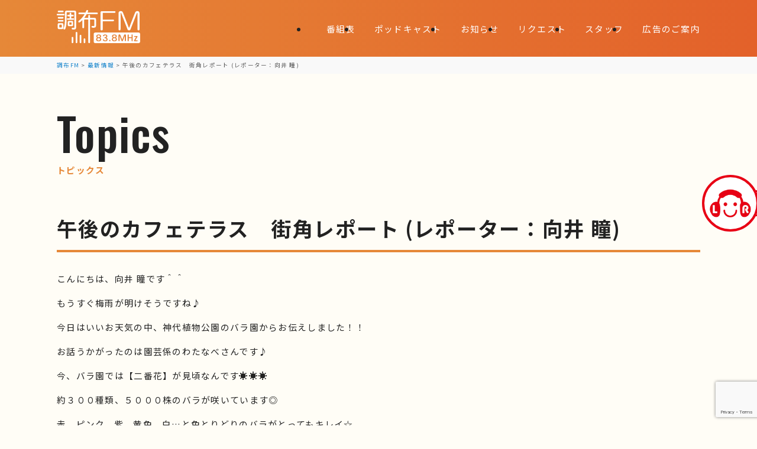

--- FILE ---
content_type: text/html; charset=UTF-8
request_url: https://www.chofu-fm.com/32514
body_size: 54570
content:
<!DOCTYPE html>
<html lang="ja">
<head>
<meta charset="UTF-8">
<meta http-equiv="X-UA-Compatible" content="IE=edge">
<meta name="viewport" content="width=device-width, initial-scale=1.0">
<meta name="robots" content="index, follow">
<meta name="format-detection" content="telephone=no, address=no, email=no">
<meta name="description" content="こんにちは、向井 瞳です＾＾ もうすぐ梅雨が明けそうですね♪ 今日はいいお天気の中、神代植物公園のバラ園からお伝えしました！！ お話うかがったのは園芸係のわたなべさんです♪ 今、バラ園では【二番花】が見頃なんです☀☀☀  [&hellip;]">

<!-- favicon 152x152 png -->
<link rel="icon" type="image/png" href="https://www.chofu-fm.com/wpsys/wp-content/themes/chofu_fm/img/favicon.png">
<link rel="apple-touch-icon" href="https://www.chofu-fm.com/wpsys/wp-content/themes/chofu_fm/img/favicon.png">

<link rel="preconnect" href="https://fonts.googleapis.com">
<link rel="preconnect" href="https://fonts.gstatic.com" crossorigin>
<link rel="stylesheet" href="https://fonts.googleapis.com/css2?family=Noto+Sans+JP:wght@100..900&family=Oswald:wght@500&display=swap">
<link rel="stylesheet" href="https://www.chofu-fm.com/wpsys/wp-content/themes/chofu_fm/css/reset.css">
<link rel="stylesheet" href="https://www.chofu-fm.com/wpsys/wp-content/themes/chofu_fm/style_sp.css?v=250217014615" media="screen and (max-width: 834px)">
<link rel="stylesheet" href="https://www.chofu-fm.com/wpsys/wp-content/themes/chofu_fm/style.css?v=250217014615" media="screen and (min-width: 835px)">


<link rel="alternate" type="application/rss+xml" title="調布FM RSS Feed" href="https://www.chofu-fm.com/feed">
<link rel="pingback" href="https://www.chofu-fm.com/wpsys/xmlrpc.php">

<title>午後のカフェテラス　街角レポート (レポーター：向井 瞳) &#8211; 調布FM</title>
<meta name='robots' content='max-image-preview:large' />
<link rel='dns-prefetch' href='//cdnjs.cloudflare.com' />
<link rel="alternate" title="oEmbed (JSON)" type="application/json+oembed" href="https://www.chofu-fm.com/wp-json/oembed/1.0/embed?url=https%3A%2F%2Fwww.chofu-fm.com%2F32514" />
<link rel="alternate" title="oEmbed (XML)" type="text/xml+oembed" href="https://www.chofu-fm.com/wp-json/oembed/1.0/embed?url=https%3A%2F%2Fwww.chofu-fm.com%2F32514&#038;format=xml" />
<style id='wp-img-auto-sizes-contain-inline-css' type='text/css'>
img:is([sizes=auto i],[sizes^="auto," i]){contain-intrinsic-size:3000px 1500px}
/*# sourceURL=wp-img-auto-sizes-contain-inline-css */
</style>
<style id='wp-emoji-styles-inline-css' type='text/css'>

	img.wp-smiley, img.emoji {
		display: inline !important;
		border: none !important;
		box-shadow: none !important;
		height: 1em !important;
		width: 1em !important;
		margin: 0 0.07em !important;
		vertical-align: -0.1em !important;
		background: none !important;
		padding: 0 !important;
	}
/*# sourceURL=wp-emoji-styles-inline-css */
</style>
<style id='wp-block-library-inline-css' type='text/css'>
:root{--wp-block-synced-color:#7a00df;--wp-block-synced-color--rgb:122,0,223;--wp-bound-block-color:var(--wp-block-synced-color);--wp-editor-canvas-background:#ddd;--wp-admin-theme-color:#007cba;--wp-admin-theme-color--rgb:0,124,186;--wp-admin-theme-color-darker-10:#006ba1;--wp-admin-theme-color-darker-10--rgb:0,107,160.5;--wp-admin-theme-color-darker-20:#005a87;--wp-admin-theme-color-darker-20--rgb:0,90,135;--wp-admin-border-width-focus:2px}@media (min-resolution:192dpi){:root{--wp-admin-border-width-focus:1.5px}}.wp-element-button{cursor:pointer}:root .has-very-light-gray-background-color{background-color:#eee}:root .has-very-dark-gray-background-color{background-color:#313131}:root .has-very-light-gray-color{color:#eee}:root .has-very-dark-gray-color{color:#313131}:root .has-vivid-green-cyan-to-vivid-cyan-blue-gradient-background{background:linear-gradient(135deg,#00d084,#0693e3)}:root .has-purple-crush-gradient-background{background:linear-gradient(135deg,#34e2e4,#4721fb 50%,#ab1dfe)}:root .has-hazy-dawn-gradient-background{background:linear-gradient(135deg,#faaca8,#dad0ec)}:root .has-subdued-olive-gradient-background{background:linear-gradient(135deg,#fafae1,#67a671)}:root .has-atomic-cream-gradient-background{background:linear-gradient(135deg,#fdd79a,#004a59)}:root .has-nightshade-gradient-background{background:linear-gradient(135deg,#330968,#31cdcf)}:root .has-midnight-gradient-background{background:linear-gradient(135deg,#020381,#2874fc)}:root{--wp--preset--font-size--normal:16px;--wp--preset--font-size--huge:42px}.has-regular-font-size{font-size:1em}.has-larger-font-size{font-size:2.625em}.has-normal-font-size{font-size:var(--wp--preset--font-size--normal)}.has-huge-font-size{font-size:var(--wp--preset--font-size--huge)}.has-text-align-center{text-align:center}.has-text-align-left{text-align:left}.has-text-align-right{text-align:right}.has-fit-text{white-space:nowrap!important}#end-resizable-editor-section{display:none}.aligncenter{clear:both}.items-justified-left{justify-content:flex-start}.items-justified-center{justify-content:center}.items-justified-right{justify-content:flex-end}.items-justified-space-between{justify-content:space-between}.screen-reader-text{border:0;clip-path:inset(50%);height:1px;margin:-1px;overflow:hidden;padding:0;position:absolute;width:1px;word-wrap:normal!important}.screen-reader-text:focus{background-color:#ddd;clip-path:none;color:#444;display:block;font-size:1em;height:auto;left:5px;line-height:normal;padding:15px 23px 14px;text-decoration:none;top:5px;width:auto;z-index:100000}html :where(.has-border-color){border-style:solid}html :where([style*=border-top-color]){border-top-style:solid}html :where([style*=border-right-color]){border-right-style:solid}html :where([style*=border-bottom-color]){border-bottom-style:solid}html :where([style*=border-left-color]){border-left-style:solid}html :where([style*=border-width]){border-style:solid}html :where([style*=border-top-width]){border-top-style:solid}html :where([style*=border-right-width]){border-right-style:solid}html :where([style*=border-bottom-width]){border-bottom-style:solid}html :where([style*=border-left-width]){border-left-style:solid}html :where(img[class*=wp-image-]){height:auto;max-width:100%}:where(figure){margin:0 0 1em}html :where(.is-position-sticky){--wp-admin--admin-bar--position-offset:var(--wp-admin--admin-bar--height,0px)}@media screen and (max-width:600px){html :where(.is-position-sticky){--wp-admin--admin-bar--position-offset:0px}}

/*# sourceURL=wp-block-library-inline-css */
</style><style id='global-styles-inline-css' type='text/css'>
:root{--wp--preset--aspect-ratio--square: 1;--wp--preset--aspect-ratio--4-3: 4/3;--wp--preset--aspect-ratio--3-4: 3/4;--wp--preset--aspect-ratio--3-2: 3/2;--wp--preset--aspect-ratio--2-3: 2/3;--wp--preset--aspect-ratio--16-9: 16/9;--wp--preset--aspect-ratio--9-16: 9/16;--wp--preset--color--black: #000000;--wp--preset--color--cyan-bluish-gray: #abb8c3;--wp--preset--color--white: #ffffff;--wp--preset--color--pale-pink: #f78da7;--wp--preset--color--vivid-red: #cf2e2e;--wp--preset--color--luminous-vivid-orange: #ff6900;--wp--preset--color--luminous-vivid-amber: #fcb900;--wp--preset--color--light-green-cyan: #7bdcb5;--wp--preset--color--vivid-green-cyan: #00d084;--wp--preset--color--pale-cyan-blue: #8ed1fc;--wp--preset--color--vivid-cyan-blue: #0693e3;--wp--preset--color--vivid-purple: #9b51e0;--wp--preset--gradient--vivid-cyan-blue-to-vivid-purple: linear-gradient(135deg,rgb(6,147,227) 0%,rgb(155,81,224) 100%);--wp--preset--gradient--light-green-cyan-to-vivid-green-cyan: linear-gradient(135deg,rgb(122,220,180) 0%,rgb(0,208,130) 100%);--wp--preset--gradient--luminous-vivid-amber-to-luminous-vivid-orange: linear-gradient(135deg,rgb(252,185,0) 0%,rgb(255,105,0) 100%);--wp--preset--gradient--luminous-vivid-orange-to-vivid-red: linear-gradient(135deg,rgb(255,105,0) 0%,rgb(207,46,46) 100%);--wp--preset--gradient--very-light-gray-to-cyan-bluish-gray: linear-gradient(135deg,rgb(238,238,238) 0%,rgb(169,184,195) 100%);--wp--preset--gradient--cool-to-warm-spectrum: linear-gradient(135deg,rgb(74,234,220) 0%,rgb(151,120,209) 20%,rgb(207,42,186) 40%,rgb(238,44,130) 60%,rgb(251,105,98) 80%,rgb(254,248,76) 100%);--wp--preset--gradient--blush-light-purple: linear-gradient(135deg,rgb(255,206,236) 0%,rgb(152,150,240) 100%);--wp--preset--gradient--blush-bordeaux: linear-gradient(135deg,rgb(254,205,165) 0%,rgb(254,45,45) 50%,rgb(107,0,62) 100%);--wp--preset--gradient--luminous-dusk: linear-gradient(135deg,rgb(255,203,112) 0%,rgb(199,81,192) 50%,rgb(65,88,208) 100%);--wp--preset--gradient--pale-ocean: linear-gradient(135deg,rgb(255,245,203) 0%,rgb(182,227,212) 50%,rgb(51,167,181) 100%);--wp--preset--gradient--electric-grass: linear-gradient(135deg,rgb(202,248,128) 0%,rgb(113,206,126) 100%);--wp--preset--gradient--midnight: linear-gradient(135deg,rgb(2,3,129) 0%,rgb(40,116,252) 100%);--wp--preset--font-size--small: 13px;--wp--preset--font-size--medium: 20px;--wp--preset--font-size--large: 36px;--wp--preset--font-size--x-large: 42px;--wp--preset--spacing--20: 0.44rem;--wp--preset--spacing--30: 0.67rem;--wp--preset--spacing--40: 1rem;--wp--preset--spacing--50: 1.5rem;--wp--preset--spacing--60: 2.25rem;--wp--preset--spacing--70: 3.38rem;--wp--preset--spacing--80: 5.06rem;--wp--preset--shadow--natural: 6px 6px 9px rgba(0, 0, 0, 0.2);--wp--preset--shadow--deep: 12px 12px 50px rgba(0, 0, 0, 0.4);--wp--preset--shadow--sharp: 6px 6px 0px rgba(0, 0, 0, 0.2);--wp--preset--shadow--outlined: 6px 6px 0px -3px rgb(255, 255, 255), 6px 6px rgb(0, 0, 0);--wp--preset--shadow--crisp: 6px 6px 0px rgb(0, 0, 0);}:where(.is-layout-flex){gap: 0.5em;}:where(.is-layout-grid){gap: 0.5em;}body .is-layout-flex{display: flex;}.is-layout-flex{flex-wrap: wrap;align-items: center;}.is-layout-flex > :is(*, div){margin: 0;}body .is-layout-grid{display: grid;}.is-layout-grid > :is(*, div){margin: 0;}:where(.wp-block-columns.is-layout-flex){gap: 2em;}:where(.wp-block-columns.is-layout-grid){gap: 2em;}:where(.wp-block-post-template.is-layout-flex){gap: 1.25em;}:where(.wp-block-post-template.is-layout-grid){gap: 1.25em;}.has-black-color{color: var(--wp--preset--color--black) !important;}.has-cyan-bluish-gray-color{color: var(--wp--preset--color--cyan-bluish-gray) !important;}.has-white-color{color: var(--wp--preset--color--white) !important;}.has-pale-pink-color{color: var(--wp--preset--color--pale-pink) !important;}.has-vivid-red-color{color: var(--wp--preset--color--vivid-red) !important;}.has-luminous-vivid-orange-color{color: var(--wp--preset--color--luminous-vivid-orange) !important;}.has-luminous-vivid-amber-color{color: var(--wp--preset--color--luminous-vivid-amber) !important;}.has-light-green-cyan-color{color: var(--wp--preset--color--light-green-cyan) !important;}.has-vivid-green-cyan-color{color: var(--wp--preset--color--vivid-green-cyan) !important;}.has-pale-cyan-blue-color{color: var(--wp--preset--color--pale-cyan-blue) !important;}.has-vivid-cyan-blue-color{color: var(--wp--preset--color--vivid-cyan-blue) !important;}.has-vivid-purple-color{color: var(--wp--preset--color--vivid-purple) !important;}.has-black-background-color{background-color: var(--wp--preset--color--black) !important;}.has-cyan-bluish-gray-background-color{background-color: var(--wp--preset--color--cyan-bluish-gray) !important;}.has-white-background-color{background-color: var(--wp--preset--color--white) !important;}.has-pale-pink-background-color{background-color: var(--wp--preset--color--pale-pink) !important;}.has-vivid-red-background-color{background-color: var(--wp--preset--color--vivid-red) !important;}.has-luminous-vivid-orange-background-color{background-color: var(--wp--preset--color--luminous-vivid-orange) !important;}.has-luminous-vivid-amber-background-color{background-color: var(--wp--preset--color--luminous-vivid-amber) !important;}.has-light-green-cyan-background-color{background-color: var(--wp--preset--color--light-green-cyan) !important;}.has-vivid-green-cyan-background-color{background-color: var(--wp--preset--color--vivid-green-cyan) !important;}.has-pale-cyan-blue-background-color{background-color: var(--wp--preset--color--pale-cyan-blue) !important;}.has-vivid-cyan-blue-background-color{background-color: var(--wp--preset--color--vivid-cyan-blue) !important;}.has-vivid-purple-background-color{background-color: var(--wp--preset--color--vivid-purple) !important;}.has-black-border-color{border-color: var(--wp--preset--color--black) !important;}.has-cyan-bluish-gray-border-color{border-color: var(--wp--preset--color--cyan-bluish-gray) !important;}.has-white-border-color{border-color: var(--wp--preset--color--white) !important;}.has-pale-pink-border-color{border-color: var(--wp--preset--color--pale-pink) !important;}.has-vivid-red-border-color{border-color: var(--wp--preset--color--vivid-red) !important;}.has-luminous-vivid-orange-border-color{border-color: var(--wp--preset--color--luminous-vivid-orange) !important;}.has-luminous-vivid-amber-border-color{border-color: var(--wp--preset--color--luminous-vivid-amber) !important;}.has-light-green-cyan-border-color{border-color: var(--wp--preset--color--light-green-cyan) !important;}.has-vivid-green-cyan-border-color{border-color: var(--wp--preset--color--vivid-green-cyan) !important;}.has-pale-cyan-blue-border-color{border-color: var(--wp--preset--color--pale-cyan-blue) !important;}.has-vivid-cyan-blue-border-color{border-color: var(--wp--preset--color--vivid-cyan-blue) !important;}.has-vivid-purple-border-color{border-color: var(--wp--preset--color--vivid-purple) !important;}.has-vivid-cyan-blue-to-vivid-purple-gradient-background{background: var(--wp--preset--gradient--vivid-cyan-blue-to-vivid-purple) !important;}.has-light-green-cyan-to-vivid-green-cyan-gradient-background{background: var(--wp--preset--gradient--light-green-cyan-to-vivid-green-cyan) !important;}.has-luminous-vivid-amber-to-luminous-vivid-orange-gradient-background{background: var(--wp--preset--gradient--luminous-vivid-amber-to-luminous-vivid-orange) !important;}.has-luminous-vivid-orange-to-vivid-red-gradient-background{background: var(--wp--preset--gradient--luminous-vivid-orange-to-vivid-red) !important;}.has-very-light-gray-to-cyan-bluish-gray-gradient-background{background: var(--wp--preset--gradient--very-light-gray-to-cyan-bluish-gray) !important;}.has-cool-to-warm-spectrum-gradient-background{background: var(--wp--preset--gradient--cool-to-warm-spectrum) !important;}.has-blush-light-purple-gradient-background{background: var(--wp--preset--gradient--blush-light-purple) !important;}.has-blush-bordeaux-gradient-background{background: var(--wp--preset--gradient--blush-bordeaux) !important;}.has-luminous-dusk-gradient-background{background: var(--wp--preset--gradient--luminous-dusk) !important;}.has-pale-ocean-gradient-background{background: var(--wp--preset--gradient--pale-ocean) !important;}.has-electric-grass-gradient-background{background: var(--wp--preset--gradient--electric-grass) !important;}.has-midnight-gradient-background{background: var(--wp--preset--gradient--midnight) !important;}.has-small-font-size{font-size: var(--wp--preset--font-size--small) !important;}.has-medium-font-size{font-size: var(--wp--preset--font-size--medium) !important;}.has-large-font-size{font-size: var(--wp--preset--font-size--large) !important;}.has-x-large-font-size{font-size: var(--wp--preset--font-size--x-large) !important;}
/*# sourceURL=global-styles-inline-css */
</style>

<style id='classic-theme-styles-inline-css' type='text/css'>
/*! This file is auto-generated */
.wp-block-button__link{color:#fff;background-color:#32373c;border-radius:9999px;box-shadow:none;text-decoration:none;padding:calc(.667em + 2px) calc(1.333em + 2px);font-size:1.125em}.wp-block-file__button{background:#32373c;color:#fff;text-decoration:none}
/*# sourceURL=/wp-includes/css/classic-themes.min.css */
</style>
<link rel='stylesheet' id='contact-form-7-css' href='https://www.chofu-fm.com/wpsys/wp-content/plugins/contact-form-7/includes/css/styles.css?ver=6.1.4' type='text/css' media='all' />
<link rel='stylesheet' id='wp-pagenavi-css' href='https://www.chofu-fm.com/wpsys/wp-content/plugins/wp-pagenavi/pagenavi-css.css?ver=2.70' type='text/css' media='all' />
<link rel='stylesheet' id='jquery.lightbox.min.css-css' href='https://www.chofu-fm.com/wpsys/wp-content/plugins/wp-jquery-lightbox/lightboxes/wp-jquery-lightbox/styles/lightbox.min.css?ver=2.3.4' type='text/css' media='all' />
<link rel='stylesheet' id='jqlb-overrides-css' href='https://www.chofu-fm.com/wpsys/wp-content/plugins/wp-jquery-lightbox/lightboxes/wp-jquery-lightbox/styles/overrides.css?ver=2.3.4' type='text/css' media='all' />
<style id='jqlb-overrides-inline-css' type='text/css'>

			#outerImageContainer {
				box-shadow: 0 0 4px 2px rgba(0,0,0,.2);
			}
			#imageContainer{
				padding: 8px;
			}
			#imageDataContainer {
				box-shadow: none;
				z-index: auto;
			}
			#prevArrow,
			#nextArrow{
				background-color: #ffffff;
				color: #000000;
			}
/*# sourceURL=jqlb-overrides-inline-css */
</style>
<script type="text/javascript" src="https://cdnjs.cloudflare.com/ajax/libs/jquery/3.7.1/jquery.min.js?ver=3.7.1" id="jquery-js"></script>
<link rel="https://api.w.org/" href="https://www.chofu-fm.com/wp-json/" /><link rel="alternate" title="JSON" type="application/json" href="https://www.chofu-fm.com/wp-json/wp/v2/posts/32514" /><style>
                    #wp-admin-bar-displayTemplateName .ab-icon:before{
                        font-family: "dashicons" !important;
                        content: "\f100" !important;
                    }

                    #wp-admin-bar-displayTemplateName .ab-icon-child:before{
                        font-family: "dashicons" !important;
                        content: "\f345" !important;
                    }
                    </style><meta property="og:locale" content="ja_JP">
<meta property="og:type" content="article">
<meta property="og:site_name" content="調布FM">
<meta property="og:title" content="午後のカフェテラス　街角レポート (レポーター：向井 瞳)">
<meta property="og:description" content="こんにちは、向井 瞳です＾＾ もうすぐ梅雨が明けそうですね♪ 今日はいいお天気の中、神代植物公園のバラ園からお伝えしました！！ お話うかがったのは園芸係のわたなべさんです♪ 今、バラ園では【二番花】が見頃なんです☀☀☀  [&hellip;]">
<meta property="og:url" content="https://www.chofu-fm.com/32514">
<meta property="og:image" content="https://www.chofu-fm.com/wpsys/wp-content/uploads/2014/07/jyushou-300x212.jpg">
<meta name="twitter:card" content="summary_large_image">
<meta name="twitter:site" content="@chofu_fm" />
<meta name="thumbnail" content="https://www.chofu-fm.com/wpsys/wp-content/uploads/2014/07/jyushou-300x212.jpg">
</head>
<body class="wp-singular post-template-default single single-post postid-32514 single-format-standard wp-theme-chofu_fm">


<div id="loaderWrap">
	<div class="loader"></div>
</div>

<section id="btn_lisradi">
	<a href="https://listenradio.jp/?ch=lr062" target="_blank" rel="noopener noreferrer"><img src="https://www.chofu-fm.com/wpsys/wp-content/themes/chofu_fm/img/icon_lisradi.webp" alt="ListenRadio(リスラジ)で聴く"></a>
	<p>ListenRadio(リスラジ)で聴く</p>
</section>

<header>
	<h1><a href="https://www.chofu-fm.com">
		<svg xmlns="http://www.w3.org/2000/svg" viewBox="0 0 482.35 191.92" role="img" aria-label="調布FM"><g><g><path d="M4.55,31.23c-3.2,0-4.55-1.84-4.55-4.67s1.35-4.55,4.55-4.55h35.04c3.2,0,4.67,1.84,4.67,4.55s-1.48,4.67-4.67,4.67H4.55ZM5.41,83.48c0-4.67,2.58-7.25,7.13-7.25h18.44c4.55,0,7.13,2.58,7.13,7.25v19.67c0,4.67-2.58,7.26-7.13,7.26H12.54c-4.55,0-7.13-2.58-7.13-7.26v-19.67ZM10.45,13.03c-3.2,0-4.67-1.84-4.67-4.67s1.48-4.67,4.67-4.67h24.1c3.32,0,4.67,1.84,4.67,4.67s-1.35,4.67-4.67,4.67H10.45ZM10.45,49.3c-3.2,0-4.55-1.84-4.55-4.55s1.35-4.55,4.55-4.55h23.73c3.07,0,4.43,1.85,4.43,4.55s-1.35,4.55-4.43,4.55H10.45ZM10.7,67.01c-3.07,0-4.43-1.84-4.43-4.55s1.35-4.55,4.43-4.55h23.73c3.07,0,4.43,1.84,4.43,4.55s-1.35,4.55-4.43,4.55H10.7ZM17.34,85.08c-1.84,0-2.46.62-2.46,2.46v11.43c0,1.84.62,2.46,2.46,2.46h8.97c1.84,0,2.46-.62,2.46-2.46v-11.43c0-1.85-.62-2.46-2.46-2.46h-8.97ZM103.15,3.69c5.9,0,8.61,2.7,8.61,8.61v87.29c0,8.36-1.6,13.4-14.26,13.4-5.78,0-11.56,0-11.56-5.66,0-2.58,1.97-4.67,5.04-4.67,2.58,0,4.55.49,7.13.49,3.2,0,3.81-.86,3.81-3.93V15.62c0-1.97-.74-2.71-2.71-2.71h-38.85c-2.58,0-3.44.86-3.44,3.44,0,49.43,0,72.66-6.52,90.24-1.72,4.42-3.2,6.27-6.52,6.27-2.83,0-5.29-1.85-5.29-4.55,0-1.23.74-2.7,1.84-5.53,6.89-17.34,6.89-42.54,6.89-78.93v-10.08c0-6.52,2.34-10.08,9.47-10.08h46.35ZM83.6,27.66h9.84c3.07,0,4.43,1.85,4.43,4.43s-1.35,4.55-4.43,4.55h-9.84v11.07h11.93c3.07,0,4.43,1.72,4.43,4.3s-1.35,4.42-4.43,4.42h-32.58c-2.95,0-4.3-1.72-4.3-4.42s1.35-4.3,4.3-4.3h11.68v-11.07h-9.47c-3.07,0-4.43-1.84-4.43-4.55s1.35-4.43,4.43-4.43h9.47v-7.62c0-3.2,1.84-4.55,4.43-4.55s4.55,1.35,4.55,4.55v7.62ZM63.44,71.19c0-6.02,2.09-8.11,8.11-8.11h14.75c6.02,0,8.12,2.09,8.12,8.11v14.51c0,6.03-2.09,8.11-8.12,8.11h-14.75c-6.02,0-8.11-2.09-8.11-8.11v-14.51ZM74.63,71.8c-1.6,0-2.34.74-2.34,2.34v8.73c0,1.6.74,2.34,2.34,2.34h8.48c1.6,0,2.34-.74,2.34-2.34v-8.73c0-1.6-.74-2.34-2.34-2.34h-8.48Z"/><path d="M192.4,45.37h24.71c7.38,0,10.08,2.7,10.08,10.08v33.69c.12,10.7-4.3,13.4-15.61,13.4-7.13,0-10.45-1.23-10.45-5.53,0-3.2,1.6-4.92,4.43-4.92,2.33,0,5.66.62,7.38.62,3.69,0,4.43-1.11,4.43-4.43v-29.51c0-2.7-.86-3.56-3.57-3.56h-21.39v131.67c0,3.44-1.97,5.04-5.04,5.04s-5.04-1.6-5.04-5.04V55.21h-20.65c-2.71,0-3.57.86-3.57,3.56v41.43c0,3.56-2.09,5.04-5.16,5.04s-5.04-1.48-5.04-5.04v-42.29c-7.62,7.99-14.51,14.38-18.2,14.38-2.71,0-5.16-2.34-5.16-5.41,0-2.22,1.6-3.69,5.04-6.27,14.75-11.43,27.05-28.52,31.11-36.27h-30.49c-3.32,0-4.79-1.97-4.79-4.92s1.48-4.79,4.79-4.79h35.66c1.35-2.71,3.57-7.99,4.92-11.07,1.35-2.95,3.32-3.57,4.92-3.57,2.95,0,5.66,2.22,5.66,4.67,0,2.58-2.71,8.11-3.69,9.96h54.83c3.32,0,4.79,1.97,4.79,4.79s-1.48,4.92-4.79,4.92h-59.75c-4.18,7.25-9.22,15.49-13.89,21.02h23.48v-11.68c0-3.57,1.97-5.04,5.04-5.04s5.04,1.48,5.04,5.04v11.68Z"/></g><path d="M259.48,117.99c-4.32,0-6.42-2.7-6.42-8.25V15.02c0-5.75,2.21-8.1,7.64-8.1h73.2c3.85,0,5.81,1.54,5.81,4.59s-1.95,4.59-5.81,4.59h-66.19c-.92,0-1.66.75-1.66,1.67v36.15c0,.92.75,1.67,1.66,1.67h57.49c3.85,0,5.81,1.54,5.81,4.59s-1.95,4.59-5.81,4.59h-57.49c-.92,0-1.66.75-1.66,1.67v43.47c0,5.37-2.21,8.1-6.57,8.1Z"/><path d="M472.77,117.99c-4.93,0-5.96-3.99-5.96-7.33V18.83c0-.92-.75-1.67-1.67-1.67h-.31c-.69,0-1.3.42-1.55,1.06l-36.45,93.05c-1.84,4.58-4.69,6.72-8.97,6.72s-7.21-2.15-8.82-6.4l-36.46-93.37c-.25-.64-.86-1.06-1.55-1.06h-.31c-.92,0-1.66.75-1.66,1.67v91.98c0,4.76-2.01,7.18-5.96,7.18-4.93,0-5.96-3.99-5.96-7.33V19.75c0-8.86,4.45-13.74,12.52-13.74,6.86,0,10.74,2.74,13.4,9.47l3.26,8.29c14.73,37.5,24.43,62.17,29.82,77.08.24.66.87,1.1,1.57,1.1h.46c.7,0,1.33-.44,1.56-1.1,6.49-17.87,15.45-40.78,33.08-85.38,2.66-6.73,6.55-9.47,13.4-9.47,8.07,0,12.52,4.88,12.52,13.74v91.06c0,4.76-2,7.18-5.96,7.18Z"/><path d="M118.74,187.37c0,3.2-1.84,4.55-4.67,4.55s-4.55-1.35-4.55-4.55v-55.53c0-3.2,1.84-4.67,4.55-4.67s4.67,1.48,4.67,4.67v55.53Z"/><path d="M95.42,187.24c0,3.2-1.84,4.67-4.67,4.67s-4.67-1.48-4.67-4.67v-26.66c0-3.32,1.84-4.67,4.67-4.67s4.67,1.35,4.67,4.67v26.66Z"/><path d="M141.94,187.37c0,3.2-1.84,4.55-4.55,4.55s-4.55-1.35-4.55-4.55v-39.1c0-3.07,1.85-4.43,4.55-4.43s4.55,1.35,4.55,4.43v39.1Z"/><path d="M164.76,187.49c0,3.07-1.84,4.43-4.55,4.43s-4.55-1.35-4.55-4.43v-18.61c0-3.07,1.84-4.43,4.55-4.43s4.55,1.35,4.55,4.43v18.61Z"/><g><path d="M242.31,176.39c4.17,0,8.38-2.04,8.38-6.6s-2.98-6.85-8.38-6.85-8.39,2.62-8.39,6.85c0,4.9,4.52,6.6,8.39,6.6Z"/><path d="M333.25,176.39c4.17,0,8.38-2.04,8.38-6.6s-2.98-6.85-8.38-6.85-8.39,2.62-8.39,6.85c0,4.9,4.52,6.6,8.39,6.6Z"/><path d="M234.79,152.31c0,3.9,2.46,5.78,7.52,5.78,2.81,0,7.52-.75,7.52-5.78,0-3.68-2.81-5.88-7.52-5.88s-7.52,2.14-7.52,5.88Z"/><path d="M473.19,130.45h-250.6c-5.06,0-9.16,4.1-9.16,9.16v43.15c0,5.06,4.1,9.16,9.16,9.16h250.6c5.06,0,9.16-4.1,9.16-9.16v-43.15c0-5.06-4.1-9.16-9.16-9.16ZM242.31,181.15c-9.36,0-14.73-4.03-14.73-11.04,0-6.38,4.01-8.84,7.06-9.79-3.91-1.25-6.03-4.22-6.03-8.56,0-6.15,5.38-10.12,13.7-10.12s13.7,3.97,13.7,10.12c0,4.46-2.04,7.39-5.93,8.58,4.4,1.39,6.95,4.91,6.95,9.78,0,7.12-5.23,11.04-14.72,11.04ZM280.14,181.2c-6.46,0-11.01-2.36-13.14-6.84-.56-1.14-.54-2.39.05-3.34.53-.84,1.42-1.33,2.45-1.33,2.26,0,2.99,1.52,3.58,2.74,1.24,2.59,3.6,3.9,7,3.9,4.78,0,7.52-2.31,7.52-6.34s-3.08-6.44-9.41-7.11c-1.68-.21-2.61-1.08-2.61-2.45,0-.85.34-2.3,2.6-2.55,5.22-.61,7.98-2.78,7.98-6.29s-2.18-5.16-6.14-5.16-5.54,1.95-6.02,3.11c-.89,2.11-1.89,2.51-3.44,2.51-1,0-1.86-.46-2.36-1.26-.6-.95-.62-2.24-.04-3.46,1.26-2.64,5.07-5.71,11.66-5.71,7.84,0,12.53,3.58,12.53,9.56,0,4.41-2.34,7.56-6.52,8.91,5.18,1.18,8.1,4.71,8.1,9.96,0,7.08-5.03,11.15-13.81,11.15ZM306.66,180.84c-2.11,0-3.89-1.78-3.89-3.89s1.78-3.89,3.89-3.89,3.89,1.78,3.89,3.89-1.78,3.89-3.89,3.89ZM333.25,181.15c-9.36,0-14.73-4.03-14.73-11.04,0-6.38,4.01-8.84,7.06-9.79-3.91-1.25-6.03-4.22-6.03-8.56,0-6.15,5.38-10.12,13.7-10.12s13.7,3.97,13.7,10.12c0,4.46-2.04,7.39-5.93,8.58,4.4,1.39,6.95,4.91,6.95,9.78,0,7.12-5.23,11.04-14.72,11.04ZM399.96,177.36c0,2.18-1.15,3.48-3.07,3.48s-3.07-1.32-3.07-3.53v-28.33l-11.33,28.92c-.78,1.95-2.13,2.93-4.01,2.93s-3.26-1.01-3.96-2.84l-11.33-29.02v28.38c0,2.18-1.15,3.48-3.07,3.48s-3.07-1.32-3.07-3.53v-30.47c0-3.55,1.97-5.68,5.27-5.68,2.74,0,4.43,1.19,5.49,3.85l1.13,2.86c4.57,11.63,7.69,19.59,9.57,24.68,2.13-5.81,5.02-13.18,10.7-27.54,1.06-2.66,2.75-3.85,5.49-3.85,3.3,0,5.27,2.12,5.27,5.68v30.52ZM439.06,177.06c0,2.4-1.18,3.78-3.22,3.78s-3.27-1.43-3.27-3.83v-14.16h-16.36v14.21c0,2.37-1.22,3.78-3.27,3.78s-3.22-1.4-3.22-3.83v-32.01c0-2.44,1.18-3.84,3.22-3.84s3.27,1.42,3.27,3.78v12.68h16.36v-12.63c0-2.4,1.22-3.84,3.27-3.84s3.22,1.38,3.22,3.78v32.11ZM465.43,180.53h-16c-1.52,0-2.21-.66-2.52-1.21-.5-.88-.37-2.11.34-3.3l11.97-20.24h-9.43c-1.68,0-2.76-.96-2.76-2.45s1.06-2.4,2.76-2.4h14.52c1.52,0,2.21.66,2.52,1.21.5.88.37,2.11-.34,3.3l-11.87,20.24h10.82c1.68,0,2.76.96,2.76,2.45s-1.06,2.4-2.76,2.4Z"/><path d="M325.73,152.31c0,3.9,2.46,5.78,7.52,5.78,2.81,0,7.52-.75,7.52-5.78,0-3.68-2.81-5.88-7.52-5.88s-7.52,2.14-7.52,5.88Z"/></g></g></svg>
	</a></h1>

	<nav id="globalNav">
		<div id="globalNav_button">
			<input type="checkbox" id="menuToggle">
			<label for="menuToggle">
				<span></span>
				<span></span>
				<span></span>
			</label>
		</div>

		<div id="globalNav_menu">
			<ul>
				<li><a href="https://www.chofu-fm.com/timetable/">番組表</a></li>
				<li><a href="https://www.chofu-fm.com/podcast/">ポッドキャスト</a></li>
				<li><a href="https://www.chofu-fm.com/topics/">お知らせ</a></li>
				<li><a href="https://www.chofu-fm.com/request/">リクエスト</a></li>
				<li><a href="https://www.chofu-fm.com/staff/">スタッフ</a></li>
				<li><a href="https://www.chofu-fm.com/advertise/">広告のご案内</a></li>
			</ul>

			<ul class="sp_only">
				<li><a href="https://www.chofu-fm.com/about/">会社情報</a></li>
				<li><a href="https://www.chofu-fm.com/about/access/">アクセス</a></li>
				<li><a href="https://www.chofu-fm.com/link/">関連リンク集</a></li>
				<li><a href="https://www.chofu-fm.com/sitepolicy/">サイトポリシー</a></li>
				<li><a href="https://www.chofu-fm.com/privacypolicy/">プライバシーポリシー</a></li>
				<li><a href="https://www.chofu-fm.com/sitemap/">サイトマップ</a></li>
				<li><a href="https://www.chofu-fm.com/inquiry/">お問い合わせ</a></li>
			</ul>
		</div>
	</nav>
</header>

<div class="wp-breadcrumb"><ol class="wp-breadcrumb_inbox" itemscope itemtype="http://schema.org/BreadcrumbList"><span property="itemListElement" typeof="ListItem"><a property="item" typeof="WebPage" title="調布FMへ移動する" href="https://www.chofu-fm.com" class="home" ><span property="name">調布FM</span></a><meta property="position" content="1"></span> &gt; <span property="itemListElement" typeof="ListItem"><a property="item" typeof="WebPage" title="Go to the 最新情報 カテゴリー archives." href="https://www.chofu-fm.com/topics" class="taxonomy category" ><span property="name">最新情報</span></a><meta property="position" content="2"></span> &gt; <span property="itemListElement" typeof="ListItem"><span property="name" class="post post-post current-item">午後のカフェテラス　街角レポート (レポーター：向井 瞳)</span><meta property="url" content="https://www.chofu-fm.com/32514"><meta property="position" content="3"></span></ol></div>



<main>
	<section id="singleSection">
		<p class="heading01"><span>Topics</span>トピックス</p>

		<h1 class="heading02">午後のカフェテラス　街角レポート (レポーター：向井 瞳)</h1>
		<div id="singleSection_contents">
			<div class="mceContentBody"><p>こんにちは、向井 瞳です＾＾</p>
<p>もうすぐ梅雨が明けそうですね♪</p>
<p>今日はいいお天気の中、神代植物公園のバラ園からお伝えしました！！</p>
<p>お話うかがったのは園芸係のわたなべさんです♪</p>
<p>今、バラ園では【二番花】が見頃なんです☀☀☀</p>
<p>約３００種類、５０００株のバラが咲いています◎</p>
<p>赤、ピンク、紫、黄色、白…と色とりどりのバラがとってもキレイ☆</p>
<p>中心には噴水があって、左右対称のフランス式庭園でバラ園の雰囲気がとってもオシャレ！</p>
<p>バラ園は２００９年に、</p>
<p>《世界バラ会連合優秀庭園賞》を受賞しています＼(^^)／</p>
<p><a href="https://www.chofu-fm.com/wpsys/wp-content/uploads/2014/07/jyushou.jpg" rel="lightbox[32514]"><img fetchpriority="high" decoding="async" src="https://www.chofu-fm.com/wpsys/wp-content/uploads/2014/07/jyushou-300x212.jpg" alt="jyushou" width="300" height="212" class="alignnone size-medium wp-image-32519" srcset="https://www.chofu-fm.com/wpsys/wp-content/uploads/2014/07/jyushou-300x212.jpg 300w, https://www.chofu-fm.com/wpsys/wp-content/uploads/2014/07/jyushou-58x41.jpg 58w, https://www.chofu-fm.com/wpsys/wp-content/uploads/2014/07/jyushou.jpg 640w" sizes="(max-width: 300px) 100vw, 300px" /></a></p>
<p>そして、放送でもお伝えさせていただいたように、香りのコーナーがあります☆</p>
<p>フルーティーな香りや、甘い香りであったり、種類によってそれぞれ違いがあって楽しめます♥</p>
<p><a href="https://www.chofu-fm.com/wpsys/wp-content/uploads/2014/07/kaori.jpg" rel="lightbox[32514]"><img decoding="async" src="https://www.chofu-fm.com/wpsys/wp-content/uploads/2014/07/kaori-300x212.jpg" alt="kaori" width="300" height="212" class="alignnone size-medium wp-image-32520" srcset="https://www.chofu-fm.com/wpsys/wp-content/uploads/2014/07/kaori-300x212.jpg 300w, https://www.chofu-fm.com/wpsys/wp-content/uploads/2014/07/kaori-58x41.jpg 58w, https://www.chofu-fm.com/wpsys/wp-content/uploads/2014/07/kaori.jpg 640w" sizes="(max-width: 300px) 100vw, 300px" /></a></p>
<p><a href="https://www.chofu-fm.com/wpsys/wp-content/uploads/2014/07/houjyunn.jpg" rel="lightbox[32514]"><img decoding="async" src="https://www.chofu-fm.com/wpsys/wp-content/uploads/2014/07/houjyunn-300x212.jpg" alt="houjyunn" width="300" height="212" class="alignnone size-medium wp-image-32521" srcset="https://www.chofu-fm.com/wpsys/wp-content/uploads/2014/07/houjyunn-300x212.jpg 300w, https://www.chofu-fm.com/wpsys/wp-content/uploads/2014/07/houjyunn-58x41.jpg 58w, https://www.chofu-fm.com/wpsys/wp-content/uploads/2014/07/houjyunn.jpg 640w" sizes="(max-width: 300px) 100vw, 300px" /></a></p>
<p><a href="https://www.chofu-fm.com/wpsys/wp-content/uploads/2014/07/houjyunnhana.jpg" rel="lightbox[32514]"><img loading="lazy" decoding="async" src="https://www.chofu-fm.com/wpsys/wp-content/uploads/2014/07/houjyunnhana-212x300.jpg" alt="houjyunnhana" width="212" height="300" class="alignnone size-medium wp-image-32522" srcset="https://www.chofu-fm.com/wpsys/wp-content/uploads/2014/07/houjyunnhana-212x300.jpg 212w, https://www.chofu-fm.com/wpsys/wp-content/uploads/2014/07/houjyunnhana-58x81.jpg 58w, https://www.chofu-fm.com/wpsys/wp-content/uploads/2014/07/houjyunnhana.jpg 340w" sizes="auto, (max-width: 212px) 100vw, 212px" /></a></p>
<p>また、注目なのがシカゴピースというバラ！！</p>
<p>つぼみから開花するにつれ、</p>
<p>色が白っぽい黄色から…</p>
<p><a href="https://www.chofu-fm.com/wpsys/wp-content/uploads/2014/07/siro.jpg" rel="lightbox[32514]"><img loading="lazy" decoding="async" src="https://www.chofu-fm.com/wpsys/wp-content/uploads/2014/07/siro-212x300.jpg" alt="siro" width="212" height="300" class="alignnone size-medium wp-image-32524" srcset="https://www.chofu-fm.com/wpsys/wp-content/uploads/2014/07/siro-212x300.jpg 212w, https://www.chofu-fm.com/wpsys/wp-content/uploads/2014/07/siro-58x81.jpg 58w, https://www.chofu-fm.com/wpsys/wp-content/uploads/2014/07/siro.jpg 340w" sizes="auto, (max-width: 212px) 100vw, 212px" /></a></p>
<p>ピンクへ！！</p>
<p><a href="https://www.chofu-fm.com/wpsys/wp-content/uploads/2014/07/pinnk.jpg" rel="lightbox[32514]"><img loading="lazy" decoding="async" src="https://www.chofu-fm.com/wpsys/wp-content/uploads/2014/07/pinnk-212x300.jpg" alt="pinnk" width="212" height="300" class="alignnone size-medium wp-image-32525" srcset="https://www.chofu-fm.com/wpsys/wp-content/uploads/2014/07/pinnk-212x300.jpg 212w, https://www.chofu-fm.com/wpsys/wp-content/uploads/2014/07/pinnk-58x81.jpg 58w, https://www.chofu-fm.com/wpsys/wp-content/uploads/2014/07/pinnk.jpg 340w" sizes="auto, (max-width: 212px) 100vw, 212px" /></a></p>
<p>同じ種類のバラとは思えないですよね！！(°▽°)</p>
<p>面白い発見がたくさんあって、香りにとても癒されました♪</p>
<p>中継後には、わたなべさんと管理係の長尾さんに、</p>
<p>バラをはじめとするたくさんの植物を案内していただきました☆</p>
<p>今、ダリアもとってもきれいに咲いていましたよ～！！</p>
<p><a href="https://www.chofu-fm.com/wpsys/wp-content/uploads/2014/07/daria.jpg" rel="lightbox[32514]"><img loading="lazy" decoding="async" src="https://www.chofu-fm.com/wpsys/wp-content/uploads/2014/07/daria-212x300.jpg" alt="daria" width="212" height="300" class="alignnone size-medium wp-image-32526" srcset="https://www.chofu-fm.com/wpsys/wp-content/uploads/2014/07/daria-212x300.jpg 212w, https://www.chofu-fm.com/wpsys/wp-content/uploads/2014/07/daria-58x81.jpg 58w, https://www.chofu-fm.com/wpsys/wp-content/uploads/2014/07/daria.jpg 340w" sizes="auto, (max-width: 212px) 100vw, 212px" /></a></p>
<p>名前がおもしろいダリアがたくさんあったので、ぜひチェックしてみて下さい♪(^^)</p>
<p>また、水辺には睡蓮も★</p>
<p><a href="https://www.chofu-fm.com/wpsys/wp-content/uploads/2014/07/suirenn.jpg" rel="lightbox[32514]"><img loading="lazy" decoding="async" src="https://www.chofu-fm.com/wpsys/wp-content/uploads/2014/07/suirenn-300x212.jpg" alt="suirenn" width="300" height="212" class="alignnone size-medium wp-image-32527" srcset="https://www.chofu-fm.com/wpsys/wp-content/uploads/2014/07/suirenn-300x212.jpg 300w, https://www.chofu-fm.com/wpsys/wp-content/uploads/2014/07/suirenn-58x41.jpg 58w, https://www.chofu-fm.com/wpsys/wp-content/uploads/2014/07/suirenn.jpg 640w" sizes="auto, (max-width: 300px) 100vw, 300px" /></a></p>
<p>木陰はとても涼しくて癒しと新しい発見が多くありました！！</p>
<p>売店でのおみやげも大人気！！</p>
<p><a href="https://www.chofu-fm.com/wpsys/wp-content/uploads/2014/07/omiyage.jpg" rel="lightbox[32514]"><img loading="lazy" decoding="async" src="https://www.chofu-fm.com/wpsys/wp-content/uploads/2014/07/omiyage-300x212.jpg" alt="omiyage" width="300" height="212" class="alignnone size-medium wp-image-32528" srcset="https://www.chofu-fm.com/wpsys/wp-content/uploads/2014/07/omiyage-300x212.jpg 300w, https://www.chofu-fm.com/wpsys/wp-content/uploads/2014/07/omiyage-58x41.jpg 58w, https://www.chofu-fm.com/wpsys/wp-content/uploads/2014/07/omiyage.jpg 640w" sizes="auto, (max-width: 300px) 100vw, 300px" /></a></p>
<p>ようかんやバラソフトもありました♪ヽ(´▽｀)/</p>
<p><a href="https://www.chofu-fm.com/wpsys/wp-content/uploads/2014/07/watanabesann.jpg" rel="lightbox[32514]"><img loading="lazy" decoding="async" src="https://www.chofu-fm.com/wpsys/wp-content/uploads/2014/07/watanabesann-212x300.jpg" alt="watanabesann" width="212" height="300" class="alignnone size-medium wp-image-32518" srcset="https://www.chofu-fm.com/wpsys/wp-content/uploads/2014/07/watanabesann-212x300.jpg 212w, https://www.chofu-fm.com/wpsys/wp-content/uploads/2014/07/watanabesann-58x81.jpg 58w, https://www.chofu-fm.com/wpsys/wp-content/uploads/2014/07/watanabesann.jpg 340w" sizes="auto, (max-width: 212px) 100vw, 212px" /></a></p>
<p>ぜひ、見て香って、今、見頃の二番バラを楽しんでみては♪</p>
<p>&nbsp;</p>
<p>☆★☆神代植物公園☆★★</p>
<p>【開園時間】９：３０～１７：００(入園は１６時まで)</p>
<p>【休園日】月曜日(祝日の場合は翌日)、１２月２９日～１月１日</p>
<p>わたなべさん、長尾さん、今日は楽しいお話をありがとうございました！！</p>
</div>
		</div>
	</section>
</main>



<footer>
	<div id="footer_headline">
		<div>
			<h2>
				<svg xmlns="http://www.w3.org/2000/svg" viewBox="0 0 482.35 191.92" role="img" aria-label="調布FM"><g><g><path d="M4.55,31.23c-3.2,0-4.55-1.84-4.55-4.67s1.35-4.55,4.55-4.55h35.04c3.2,0,4.67,1.84,4.67,4.55s-1.48,4.67-4.67,4.67H4.55ZM5.41,83.48c0-4.67,2.58-7.25,7.13-7.25h18.44c4.55,0,7.13,2.58,7.13,7.25v19.67c0,4.67-2.58,7.26-7.13,7.26H12.54c-4.55,0-7.13-2.58-7.13-7.26v-19.67ZM10.45,13.03c-3.2,0-4.67-1.84-4.67-4.67s1.48-4.67,4.67-4.67h24.1c3.32,0,4.67,1.84,4.67,4.67s-1.35,4.67-4.67,4.67H10.45ZM10.45,49.3c-3.2,0-4.55-1.84-4.55-4.55s1.35-4.55,4.55-4.55h23.73c3.07,0,4.43,1.85,4.43,4.55s-1.35,4.55-4.43,4.55H10.45ZM10.7,67.01c-3.07,0-4.43-1.84-4.43-4.55s1.35-4.55,4.43-4.55h23.73c3.07,0,4.43,1.84,4.43,4.55s-1.35,4.55-4.43,4.55H10.7ZM17.34,85.08c-1.84,0-2.46.62-2.46,2.46v11.43c0,1.84.62,2.46,2.46,2.46h8.97c1.84,0,2.46-.62,2.46-2.46v-11.43c0-1.85-.62-2.46-2.46-2.46h-8.97ZM103.15,3.69c5.9,0,8.61,2.7,8.61,8.61v87.29c0,8.36-1.6,13.4-14.26,13.4-5.78,0-11.56,0-11.56-5.66,0-2.58,1.97-4.67,5.04-4.67,2.58,0,4.55.49,7.13.49,3.2,0,3.81-.86,3.81-3.93V15.62c0-1.97-.74-2.71-2.71-2.71h-38.85c-2.58,0-3.44.86-3.44,3.44,0,49.43,0,72.66-6.52,90.24-1.72,4.42-3.2,6.27-6.52,6.27-2.83,0-5.29-1.85-5.29-4.55,0-1.23.74-2.7,1.84-5.53,6.89-17.34,6.89-42.54,6.89-78.93v-10.08c0-6.52,2.34-10.08,9.47-10.08h46.35ZM83.6,27.66h9.84c3.07,0,4.43,1.85,4.43,4.43s-1.35,4.55-4.43,4.55h-9.84v11.07h11.93c3.07,0,4.43,1.72,4.43,4.3s-1.35,4.42-4.43,4.42h-32.58c-2.95,0-4.3-1.72-4.3-4.42s1.35-4.3,4.3-4.3h11.68v-11.07h-9.47c-3.07,0-4.43-1.84-4.43-4.55s1.35-4.43,4.43-4.43h9.47v-7.62c0-3.2,1.84-4.55,4.43-4.55s4.55,1.35,4.55,4.55v7.62ZM63.44,71.19c0-6.02,2.09-8.11,8.11-8.11h14.75c6.02,0,8.12,2.09,8.12,8.11v14.51c0,6.03-2.09,8.11-8.12,8.11h-14.75c-6.02,0-8.11-2.09-8.11-8.11v-14.51ZM74.63,71.8c-1.6,0-2.34.74-2.34,2.34v8.73c0,1.6.74,2.34,2.34,2.34h8.48c1.6,0,2.34-.74,2.34-2.34v-8.73c0-1.6-.74-2.34-2.34-2.34h-8.48Z"/><path d="M192.4,45.37h24.71c7.38,0,10.08,2.7,10.08,10.08v33.69c.12,10.7-4.3,13.4-15.61,13.4-7.13,0-10.45-1.23-10.45-5.53,0-3.2,1.6-4.92,4.43-4.92,2.33,0,5.66.62,7.38.62,3.69,0,4.43-1.11,4.43-4.43v-29.51c0-2.7-.86-3.56-3.57-3.56h-21.39v131.67c0,3.44-1.97,5.04-5.04,5.04s-5.04-1.6-5.04-5.04V55.21h-20.65c-2.71,0-3.57.86-3.57,3.56v41.43c0,3.56-2.09,5.04-5.16,5.04s-5.04-1.48-5.04-5.04v-42.29c-7.62,7.99-14.51,14.38-18.2,14.38-2.71,0-5.16-2.34-5.16-5.41,0-2.22,1.6-3.69,5.04-6.27,14.75-11.43,27.05-28.52,31.11-36.27h-30.49c-3.32,0-4.79-1.97-4.79-4.92s1.48-4.79,4.79-4.79h35.66c1.35-2.71,3.57-7.99,4.92-11.07,1.35-2.95,3.32-3.57,4.92-3.57,2.95,0,5.66,2.22,5.66,4.67,0,2.58-2.71,8.11-3.69,9.96h54.83c3.32,0,4.79,1.97,4.79,4.79s-1.48,4.92-4.79,4.92h-59.75c-4.18,7.25-9.22,15.49-13.89,21.02h23.48v-11.68c0-3.57,1.97-5.04,5.04-5.04s5.04,1.48,5.04,5.04v11.68Z"/></g><path d="M259.48,117.99c-4.32,0-6.42-2.7-6.42-8.25V15.02c0-5.75,2.21-8.1,7.64-8.1h73.2c3.85,0,5.81,1.54,5.81,4.59s-1.95,4.59-5.81,4.59h-66.19c-.92,0-1.66.75-1.66,1.67v36.15c0,.92.75,1.67,1.66,1.67h57.49c3.85,0,5.81,1.54,5.81,4.59s-1.95,4.59-5.81,4.59h-57.49c-.92,0-1.66.75-1.66,1.67v43.47c0,5.37-2.21,8.1-6.57,8.1Z"/><path d="M472.77,117.99c-4.93,0-5.96-3.99-5.96-7.33V18.83c0-.92-.75-1.67-1.67-1.67h-.31c-.69,0-1.3.42-1.55,1.06l-36.45,93.05c-1.84,4.58-4.69,6.72-8.97,6.72s-7.21-2.15-8.82-6.4l-36.46-93.37c-.25-.64-.86-1.06-1.55-1.06h-.31c-.92,0-1.66.75-1.66,1.67v91.98c0,4.76-2.01,7.18-5.96,7.18-4.93,0-5.96-3.99-5.96-7.33V19.75c0-8.86,4.45-13.74,12.52-13.74,6.86,0,10.74,2.74,13.4,9.47l3.26,8.29c14.73,37.5,24.43,62.17,29.82,77.08.24.66.87,1.1,1.57,1.1h.46c.7,0,1.33-.44,1.56-1.1,6.49-17.87,15.45-40.78,33.08-85.38,2.66-6.73,6.55-9.47,13.4-9.47,8.07,0,12.52,4.88,12.52,13.74v91.06c0,4.76-2,7.18-5.96,7.18Z"/><path d="M118.74,187.37c0,3.2-1.84,4.55-4.67,4.55s-4.55-1.35-4.55-4.55v-55.53c0-3.2,1.84-4.67,4.55-4.67s4.67,1.48,4.67,4.67v55.53Z"/><path d="M95.42,187.24c0,3.2-1.84,4.67-4.67,4.67s-4.67-1.48-4.67-4.67v-26.66c0-3.32,1.84-4.67,4.67-4.67s4.67,1.35,4.67,4.67v26.66Z"/><path d="M141.94,187.37c0,3.2-1.84,4.55-4.55,4.55s-4.55-1.35-4.55-4.55v-39.1c0-3.07,1.85-4.43,4.55-4.43s4.55,1.35,4.55,4.43v39.1Z"/><path d="M164.76,187.49c0,3.07-1.84,4.43-4.55,4.43s-4.55-1.35-4.55-4.43v-18.61c0-3.07,1.84-4.43,4.55-4.43s4.55,1.35,4.55,4.43v18.61Z"/><g><path d="M242.31,176.39c4.17,0,8.38-2.04,8.38-6.6s-2.98-6.85-8.38-6.85-8.39,2.62-8.39,6.85c0,4.9,4.52,6.6,8.39,6.6Z"/><path d="M333.25,176.39c4.17,0,8.38-2.04,8.38-6.6s-2.98-6.85-8.38-6.85-8.39,2.62-8.39,6.85c0,4.9,4.52,6.6,8.39,6.6Z"/><path d="M234.79,152.31c0,3.9,2.46,5.78,7.52,5.78,2.81,0,7.52-.75,7.52-5.78,0-3.68-2.81-5.88-7.52-5.88s-7.52,2.14-7.52,5.88Z"/><path d="M473.19,130.45h-250.6c-5.06,0-9.16,4.1-9.16,9.16v43.15c0,5.06,4.1,9.16,9.16,9.16h250.6c5.06,0,9.16-4.1,9.16-9.16v-43.15c0-5.06-4.1-9.16-9.16-9.16ZM242.31,181.15c-9.36,0-14.73-4.03-14.73-11.04,0-6.38,4.01-8.84,7.06-9.79-3.91-1.25-6.03-4.22-6.03-8.56,0-6.15,5.38-10.12,13.7-10.12s13.7,3.97,13.7,10.12c0,4.46-2.04,7.39-5.93,8.58,4.4,1.39,6.95,4.91,6.95,9.78,0,7.12-5.23,11.04-14.72,11.04ZM280.14,181.2c-6.46,0-11.01-2.36-13.14-6.84-.56-1.14-.54-2.39.05-3.34.53-.84,1.42-1.33,2.45-1.33,2.26,0,2.99,1.52,3.58,2.74,1.24,2.59,3.6,3.9,7,3.9,4.78,0,7.52-2.31,7.52-6.34s-3.08-6.44-9.41-7.11c-1.68-.21-2.61-1.08-2.61-2.45,0-.85.34-2.3,2.6-2.55,5.22-.61,7.98-2.78,7.98-6.29s-2.18-5.16-6.14-5.16-5.54,1.95-6.02,3.11c-.89,2.11-1.89,2.51-3.44,2.51-1,0-1.86-.46-2.36-1.26-.6-.95-.62-2.24-.04-3.46,1.26-2.64,5.07-5.71,11.66-5.71,7.84,0,12.53,3.58,12.53,9.56,0,4.41-2.34,7.56-6.52,8.91,5.18,1.18,8.1,4.71,8.1,9.96,0,7.08-5.03,11.15-13.81,11.15ZM306.66,180.84c-2.11,0-3.89-1.78-3.89-3.89s1.78-3.89,3.89-3.89,3.89,1.78,3.89,3.89-1.78,3.89-3.89,3.89ZM333.25,181.15c-9.36,0-14.73-4.03-14.73-11.04,0-6.38,4.01-8.84,7.06-9.79-3.91-1.25-6.03-4.22-6.03-8.56,0-6.15,5.38-10.12,13.7-10.12s13.7,3.97,13.7,10.12c0,4.46-2.04,7.39-5.93,8.58,4.4,1.39,6.95,4.91,6.95,9.78,0,7.12-5.23,11.04-14.72,11.04ZM399.96,177.36c0,2.18-1.15,3.48-3.07,3.48s-3.07-1.32-3.07-3.53v-28.33l-11.33,28.92c-.78,1.95-2.13,2.93-4.01,2.93s-3.26-1.01-3.96-2.84l-11.33-29.02v28.38c0,2.18-1.15,3.48-3.07,3.48s-3.07-1.32-3.07-3.53v-30.47c0-3.55,1.97-5.68,5.27-5.68,2.74,0,4.43,1.19,5.49,3.85l1.13,2.86c4.57,11.63,7.69,19.59,9.57,24.68,2.13-5.81,5.02-13.18,10.7-27.54,1.06-2.66,2.75-3.85,5.49-3.85,3.3,0,5.27,2.12,5.27,5.68v30.52ZM439.06,177.06c0,2.4-1.18,3.78-3.22,3.78s-3.27-1.43-3.27-3.83v-14.16h-16.36v14.21c0,2.37-1.22,3.78-3.27,3.78s-3.22-1.4-3.22-3.83v-32.01c0-2.44,1.18-3.84,3.22-3.84s3.27,1.42,3.27,3.78v12.68h16.36v-12.63c0-2.4,1.22-3.84,3.27-3.84s3.22,1.38,3.22,3.78v32.11ZM465.43,180.53h-16c-1.52,0-2.21-.66-2.52-1.21-.5-.88-.37-2.11.34-3.3l11.97-20.24h-9.43c-1.68,0-2.76-.96-2.76-2.45s1.06-2.4,2.76-2.4h14.52c1.52,0,2.21.66,2.52,1.21.5.88.37,2.11-.34,3.3l-11.87,20.24h10.82c1.68,0,2.76.96,2.76,2.45s-1.06,2.4-2.76,2.4Z"/><path d="M325.73,152.31c0,3.9,2.46,5.78,7.52,5.78,2.81,0,7.52-.75,7.52-5.78,0-3.68-2.81-5.88-7.52-5.88s-7.52,2.14-7.52,5.88Z"/></g></g></svg>
			</h2>
			<address>〒182-0026<br />東京都調布市小島町2丁目33番地1　調布市文化会館「たづくり」3階</address>
		</div>

		<form action="https://www.chofu-fm.com/" method="get">
			<input type="text" value="" name="s" placeholder="サイト内検索">
			<input type="submit" value="検索">
		</form>
	</div>

	<nav>
		<ul>
			<li><a href="https://www.chofu-fm.com">トップページ</a></li>
			<li><a href="https://www.chofu-fm.com/timetable/">番組表</a></li>
			<li><a href="https://www.chofu-fm.com/podcast/">ポッドキャスト</a></li>
			<li><a href="https://www.chofu-fm.com/topics/">お知らせ</a></li>
			<li><a href="https://www.chofu-fm.com/request/">リクエスト</a></li>
			<li><a href="https://www.chofu-fm.com/staff/">スタッフ</a></li>
			<li><a href="https://www.chofu-fm.com/advertise/">広告のご案内</a></li>
		</ul>

		<ul>
			<li><a href="https://www.chofu-fm.com/about/">会社情報</a></li>
			<li><a href="https://www.chofu-fm.com/about/access/">アクセス</a></li>
			<li><a href="https://www.chofu-fm.com/link/">関連リンク集</a></li>
			<li><a href="https://www.chofu-fm.com/sitepolicy/">サイトポリシー</a></li>
			<li><a href="https://www.chofu-fm.com/privacypolicy/">プライバシーポリシー</a></li>
			<li><a href="https://www.chofu-fm.com/sitemap/">サイトマップ</a></li>
			<li><a href="https://www.chofu-fm.com/inquiry/">お問い合わせ</a></li>
		</ul>
	</nav>

	<small>Copyright &copy; 1997 Chofu FM. All Rights Reserved.</small>
</footer>


<script>
$(window).on("load", function() {
	$("#loaderWrap").delay(100).fadeOut(700);
});
</script>

<script type="speculationrules">
{"prefetch":[{"source":"document","where":{"and":[{"href_matches":"/*"},{"not":{"href_matches":["/wpsys/wp-*.php","/wpsys/wp-admin/*","/wpsys/wp-content/uploads/*","/wpsys/wp-content/*","/wpsys/wp-content/plugins/*","/wpsys/wp-content/themes/chofu_fm/*","/*\\?(.+)"]}},{"not":{"selector_matches":"a[rel~=\"nofollow\"]"}},{"not":{"selector_matches":".no-prefetch, .no-prefetch a"}}]},"eagerness":"conservative"}]}
</script>
<script type="text/javascript" src="https://www.chofu-fm.com/wpsys/wp-includes/js/dist/hooks.min.js?ver=dd5603f07f9220ed27f1" id="wp-hooks-js"></script>
<script type="text/javascript" src="https://www.chofu-fm.com/wpsys/wp-includes/js/dist/i18n.min.js?ver=c26c3dc7bed366793375" id="wp-i18n-js"></script>
<script type="text/javascript" id="wp-i18n-js-after">
/* <![CDATA[ */
wp.i18n.setLocaleData( { 'text direction\u0004ltr': [ 'ltr' ] } );
//# sourceURL=wp-i18n-js-after
/* ]]> */
</script>
<script type="text/javascript" src="https://www.chofu-fm.com/wpsys/wp-content/plugins/contact-form-7/includes/swv/js/index.js?ver=6.1.4" id="swv-js"></script>
<script type="text/javascript" id="contact-form-7-js-translations">
/* <![CDATA[ */
( function( domain, translations ) {
	var localeData = translations.locale_data[ domain ] || translations.locale_data.messages;
	localeData[""].domain = domain;
	wp.i18n.setLocaleData( localeData, domain );
} )( "contact-form-7", {"translation-revision-date":"2025-11-30 08:12:23+0000","generator":"GlotPress\/4.0.3","domain":"messages","locale_data":{"messages":{"":{"domain":"messages","plural-forms":"nplurals=1; plural=0;","lang":"ja_JP"},"This contact form is placed in the wrong place.":["\u3053\u306e\u30b3\u30f3\u30bf\u30af\u30c8\u30d5\u30a9\u30fc\u30e0\u306f\u9593\u9055\u3063\u305f\u4f4d\u7f6e\u306b\u7f6e\u304b\u308c\u3066\u3044\u307e\u3059\u3002"],"Error:":["\u30a8\u30e9\u30fc:"]}},"comment":{"reference":"includes\/js\/index.js"}} );
//# sourceURL=contact-form-7-js-translations
/* ]]> */
</script>
<script type="text/javascript" id="contact-form-7-js-before">
/* <![CDATA[ */
var wpcf7 = {
    "api": {
        "root": "https:\/\/www.chofu-fm.com\/wp-json\/",
        "namespace": "contact-form-7\/v1"
    }
};
//# sourceURL=contact-form-7-js-before
/* ]]> */
</script>
<script type="text/javascript" src="https://www.chofu-fm.com/wpsys/wp-content/plugins/contact-form-7/includes/js/index.js?ver=6.1.4" id="contact-form-7-js"></script>
<script type="text/javascript" src="https://www.google.com/recaptcha/api.js?render=6LfGitcpAAAAACURCcJVHeuLdN8qpawjMfrEGQUy&amp;ver=3.0" id="google-recaptcha-js"></script>
<script type="text/javascript" src="https://www.chofu-fm.com/wpsys/wp-includes/js/dist/vendor/wp-polyfill.min.js?ver=3.15.0" id="wp-polyfill-js"></script>
<script type="text/javascript" id="wpcf7-recaptcha-js-before">
/* <![CDATA[ */
var wpcf7_recaptcha = {
    "sitekey": "6LfGitcpAAAAACURCcJVHeuLdN8qpawjMfrEGQUy",
    "actions": {
        "homepage": "homepage",
        "contactform": "contactform"
    }
};
//# sourceURL=wpcf7-recaptcha-js-before
/* ]]> */
</script>
<script type="text/javascript" src="https://www.chofu-fm.com/wpsys/wp-content/plugins/contact-form-7/modules/recaptcha/index.js?ver=6.1.4" id="wpcf7-recaptcha-js"></script>
<script type="text/javascript" src="https://www.chofu-fm.com/wpsys/wp-content/plugins/wp-jquery-lightbox/lightboxes/wp-jquery-lightbox/vendor/jquery.touchwipe.min.js?ver=2.3.4" id="wp-jquery-lightbox-swipe-js"></script>
<script type="text/javascript" src="https://www.chofu-fm.com/wpsys/wp-content/plugins/wp-jquery-lightbox/inc/purify.min.js?ver=2.3.4" id="wp-jquery-lightbox-purify-js"></script>
<script type="text/javascript" src="https://www.chofu-fm.com/wpsys/wp-content/plugins/wp-jquery-lightbox/lightboxes/wp-jquery-lightbox/vendor/panzoom.min.js?ver=2.3.4" id="wp-jquery-lightbox-panzoom-js"></script>
<script type="text/javascript" id="wp-jquery-lightbox-js-extra">
/* <![CDATA[ */
var JQLBSettings = {"showTitle":"1","useAltForTitle":"1","showCaption":"1","showNumbers":"1","fitToScreen":"0","resizeSpeed":"400","showDownload":"","navbarOnTop":"","marginSize":"0","mobileMarginSize":"20","slideshowSpeed":"4000","allowPinchZoom":"1","borderSize":"8","borderColor":"#fff","overlayColor":"#fff","overlayOpacity":"0.6","newNavStyle":"1","fixedNav":"1","showInfoBar":"0","prevLinkTitle":"\u524d\u306e\u753b\u50cf","nextLinkTitle":"\u6b21\u306e\u753b\u50cf","closeTitle":"\u30ae\u30e3\u30e9\u30ea\u30fc\u3092\u9589\u3058\u308b","image":"\u753b\u50cf ","of":"\u306e","download":"\u30c0\u30a6\u30f3\u30ed\u30fc\u30c9","pause":"(\u30b9\u30e9\u30a4\u30c9\u30b7\u30e7\u30fc\u3092\u4e00\u6642\u505c\u6b62\u3059\u308b)","play":"(\u30b9\u30e9\u30a4\u30c9\u30b7\u30e7\u30fc\u3092\u518d\u751f\u3059\u308b)"};
//# sourceURL=wp-jquery-lightbox-js-extra
/* ]]> */
</script>
<script type="text/javascript" src="https://www.chofu-fm.com/wpsys/wp-content/plugins/wp-jquery-lightbox/lightboxes/wp-jquery-lightbox/jquery.lightbox.js?ver=2.3.4" id="wp-jquery-lightbox-js"></script>
<script id="wp-emoji-settings" type="application/json">
{"baseUrl":"https://s.w.org/images/core/emoji/17.0.2/72x72/","ext":".png","svgUrl":"https://s.w.org/images/core/emoji/17.0.2/svg/","svgExt":".svg","source":{"concatemoji":"https://www.chofu-fm.com/wpsys/wp-includes/js/wp-emoji-release.min.js?ver=6.9"}}
</script>
<script type="module">
/* <![CDATA[ */
/*! This file is auto-generated */
const a=JSON.parse(document.getElementById("wp-emoji-settings").textContent),o=(window._wpemojiSettings=a,"wpEmojiSettingsSupports"),s=["flag","emoji"];function i(e){try{var t={supportTests:e,timestamp:(new Date).valueOf()};sessionStorage.setItem(o,JSON.stringify(t))}catch(e){}}function c(e,t,n){e.clearRect(0,0,e.canvas.width,e.canvas.height),e.fillText(t,0,0);t=new Uint32Array(e.getImageData(0,0,e.canvas.width,e.canvas.height).data);e.clearRect(0,0,e.canvas.width,e.canvas.height),e.fillText(n,0,0);const a=new Uint32Array(e.getImageData(0,0,e.canvas.width,e.canvas.height).data);return t.every((e,t)=>e===a[t])}function p(e,t){e.clearRect(0,0,e.canvas.width,e.canvas.height),e.fillText(t,0,0);var n=e.getImageData(16,16,1,1);for(let e=0;e<n.data.length;e++)if(0!==n.data[e])return!1;return!0}function u(e,t,n,a){switch(t){case"flag":return n(e,"\ud83c\udff3\ufe0f\u200d\u26a7\ufe0f","\ud83c\udff3\ufe0f\u200b\u26a7\ufe0f")?!1:!n(e,"\ud83c\udde8\ud83c\uddf6","\ud83c\udde8\u200b\ud83c\uddf6")&&!n(e,"\ud83c\udff4\udb40\udc67\udb40\udc62\udb40\udc65\udb40\udc6e\udb40\udc67\udb40\udc7f","\ud83c\udff4\u200b\udb40\udc67\u200b\udb40\udc62\u200b\udb40\udc65\u200b\udb40\udc6e\u200b\udb40\udc67\u200b\udb40\udc7f");case"emoji":return!a(e,"\ud83e\u1fac8")}return!1}function f(e,t,n,a){let r;const o=(r="undefined"!=typeof WorkerGlobalScope&&self instanceof WorkerGlobalScope?new OffscreenCanvas(300,150):document.createElement("canvas")).getContext("2d",{willReadFrequently:!0}),s=(o.textBaseline="top",o.font="600 32px Arial",{});return e.forEach(e=>{s[e]=t(o,e,n,a)}),s}function r(e){var t=document.createElement("script");t.src=e,t.defer=!0,document.head.appendChild(t)}a.supports={everything:!0,everythingExceptFlag:!0},new Promise(t=>{let n=function(){try{var e=JSON.parse(sessionStorage.getItem(o));if("object"==typeof e&&"number"==typeof e.timestamp&&(new Date).valueOf()<e.timestamp+604800&&"object"==typeof e.supportTests)return e.supportTests}catch(e){}return null}();if(!n){if("undefined"!=typeof Worker&&"undefined"!=typeof OffscreenCanvas&&"undefined"!=typeof URL&&URL.createObjectURL&&"undefined"!=typeof Blob)try{var e="postMessage("+f.toString()+"("+[JSON.stringify(s),u.toString(),c.toString(),p.toString()].join(",")+"));",a=new Blob([e],{type:"text/javascript"});const r=new Worker(URL.createObjectURL(a),{name:"wpTestEmojiSupports"});return void(r.onmessage=e=>{i(n=e.data),r.terminate(),t(n)})}catch(e){}i(n=f(s,u,c,p))}t(n)}).then(e=>{for(const n in e)a.supports[n]=e[n],a.supports.everything=a.supports.everything&&a.supports[n],"flag"!==n&&(a.supports.everythingExceptFlag=a.supports.everythingExceptFlag&&a.supports[n]);var t;a.supports.everythingExceptFlag=a.supports.everythingExceptFlag&&!a.supports.flag,a.supports.everything||((t=a.source||{}).concatemoji?r(t.concatemoji):t.wpemoji&&t.twemoji&&(r(t.twemoji),r(t.wpemoji)))});
//# sourceURL=https://www.chofu-fm.com/wpsys/wp-includes/js/wp-emoji-loader.min.js
/* ]]> */
</script>
</body>
</html>


--- FILE ---
content_type: text/html; charset=utf-8
request_url: https://www.google.com/recaptcha/api2/anchor?ar=1&k=6LfGitcpAAAAACURCcJVHeuLdN8qpawjMfrEGQUy&co=aHR0cHM6Ly93d3cuY2hvZnUtZm0uY29tOjQ0Mw..&hl=en&v=N67nZn4AqZkNcbeMu4prBgzg&size=invisible&anchor-ms=20000&execute-ms=30000&cb=57kqxjtnrn8s
body_size: 49758
content:
<!DOCTYPE HTML><html dir="ltr" lang="en"><head><meta http-equiv="Content-Type" content="text/html; charset=UTF-8">
<meta http-equiv="X-UA-Compatible" content="IE=edge">
<title>reCAPTCHA</title>
<style type="text/css">
/* cyrillic-ext */
@font-face {
  font-family: 'Roboto';
  font-style: normal;
  font-weight: 400;
  font-stretch: 100%;
  src: url(//fonts.gstatic.com/s/roboto/v48/KFO7CnqEu92Fr1ME7kSn66aGLdTylUAMa3GUBHMdazTgWw.woff2) format('woff2');
  unicode-range: U+0460-052F, U+1C80-1C8A, U+20B4, U+2DE0-2DFF, U+A640-A69F, U+FE2E-FE2F;
}
/* cyrillic */
@font-face {
  font-family: 'Roboto';
  font-style: normal;
  font-weight: 400;
  font-stretch: 100%;
  src: url(//fonts.gstatic.com/s/roboto/v48/KFO7CnqEu92Fr1ME7kSn66aGLdTylUAMa3iUBHMdazTgWw.woff2) format('woff2');
  unicode-range: U+0301, U+0400-045F, U+0490-0491, U+04B0-04B1, U+2116;
}
/* greek-ext */
@font-face {
  font-family: 'Roboto';
  font-style: normal;
  font-weight: 400;
  font-stretch: 100%;
  src: url(//fonts.gstatic.com/s/roboto/v48/KFO7CnqEu92Fr1ME7kSn66aGLdTylUAMa3CUBHMdazTgWw.woff2) format('woff2');
  unicode-range: U+1F00-1FFF;
}
/* greek */
@font-face {
  font-family: 'Roboto';
  font-style: normal;
  font-weight: 400;
  font-stretch: 100%;
  src: url(//fonts.gstatic.com/s/roboto/v48/KFO7CnqEu92Fr1ME7kSn66aGLdTylUAMa3-UBHMdazTgWw.woff2) format('woff2');
  unicode-range: U+0370-0377, U+037A-037F, U+0384-038A, U+038C, U+038E-03A1, U+03A3-03FF;
}
/* math */
@font-face {
  font-family: 'Roboto';
  font-style: normal;
  font-weight: 400;
  font-stretch: 100%;
  src: url(//fonts.gstatic.com/s/roboto/v48/KFO7CnqEu92Fr1ME7kSn66aGLdTylUAMawCUBHMdazTgWw.woff2) format('woff2');
  unicode-range: U+0302-0303, U+0305, U+0307-0308, U+0310, U+0312, U+0315, U+031A, U+0326-0327, U+032C, U+032F-0330, U+0332-0333, U+0338, U+033A, U+0346, U+034D, U+0391-03A1, U+03A3-03A9, U+03B1-03C9, U+03D1, U+03D5-03D6, U+03F0-03F1, U+03F4-03F5, U+2016-2017, U+2034-2038, U+203C, U+2040, U+2043, U+2047, U+2050, U+2057, U+205F, U+2070-2071, U+2074-208E, U+2090-209C, U+20D0-20DC, U+20E1, U+20E5-20EF, U+2100-2112, U+2114-2115, U+2117-2121, U+2123-214F, U+2190, U+2192, U+2194-21AE, U+21B0-21E5, U+21F1-21F2, U+21F4-2211, U+2213-2214, U+2216-22FF, U+2308-230B, U+2310, U+2319, U+231C-2321, U+2336-237A, U+237C, U+2395, U+239B-23B7, U+23D0, U+23DC-23E1, U+2474-2475, U+25AF, U+25B3, U+25B7, U+25BD, U+25C1, U+25CA, U+25CC, U+25FB, U+266D-266F, U+27C0-27FF, U+2900-2AFF, U+2B0E-2B11, U+2B30-2B4C, U+2BFE, U+3030, U+FF5B, U+FF5D, U+1D400-1D7FF, U+1EE00-1EEFF;
}
/* symbols */
@font-face {
  font-family: 'Roboto';
  font-style: normal;
  font-weight: 400;
  font-stretch: 100%;
  src: url(//fonts.gstatic.com/s/roboto/v48/KFO7CnqEu92Fr1ME7kSn66aGLdTylUAMaxKUBHMdazTgWw.woff2) format('woff2');
  unicode-range: U+0001-000C, U+000E-001F, U+007F-009F, U+20DD-20E0, U+20E2-20E4, U+2150-218F, U+2190, U+2192, U+2194-2199, U+21AF, U+21E6-21F0, U+21F3, U+2218-2219, U+2299, U+22C4-22C6, U+2300-243F, U+2440-244A, U+2460-24FF, U+25A0-27BF, U+2800-28FF, U+2921-2922, U+2981, U+29BF, U+29EB, U+2B00-2BFF, U+4DC0-4DFF, U+FFF9-FFFB, U+10140-1018E, U+10190-1019C, U+101A0, U+101D0-101FD, U+102E0-102FB, U+10E60-10E7E, U+1D2C0-1D2D3, U+1D2E0-1D37F, U+1F000-1F0FF, U+1F100-1F1AD, U+1F1E6-1F1FF, U+1F30D-1F30F, U+1F315, U+1F31C, U+1F31E, U+1F320-1F32C, U+1F336, U+1F378, U+1F37D, U+1F382, U+1F393-1F39F, U+1F3A7-1F3A8, U+1F3AC-1F3AF, U+1F3C2, U+1F3C4-1F3C6, U+1F3CA-1F3CE, U+1F3D4-1F3E0, U+1F3ED, U+1F3F1-1F3F3, U+1F3F5-1F3F7, U+1F408, U+1F415, U+1F41F, U+1F426, U+1F43F, U+1F441-1F442, U+1F444, U+1F446-1F449, U+1F44C-1F44E, U+1F453, U+1F46A, U+1F47D, U+1F4A3, U+1F4B0, U+1F4B3, U+1F4B9, U+1F4BB, U+1F4BF, U+1F4C8-1F4CB, U+1F4D6, U+1F4DA, U+1F4DF, U+1F4E3-1F4E6, U+1F4EA-1F4ED, U+1F4F7, U+1F4F9-1F4FB, U+1F4FD-1F4FE, U+1F503, U+1F507-1F50B, U+1F50D, U+1F512-1F513, U+1F53E-1F54A, U+1F54F-1F5FA, U+1F610, U+1F650-1F67F, U+1F687, U+1F68D, U+1F691, U+1F694, U+1F698, U+1F6AD, U+1F6B2, U+1F6B9-1F6BA, U+1F6BC, U+1F6C6-1F6CF, U+1F6D3-1F6D7, U+1F6E0-1F6EA, U+1F6F0-1F6F3, U+1F6F7-1F6FC, U+1F700-1F7FF, U+1F800-1F80B, U+1F810-1F847, U+1F850-1F859, U+1F860-1F887, U+1F890-1F8AD, U+1F8B0-1F8BB, U+1F8C0-1F8C1, U+1F900-1F90B, U+1F93B, U+1F946, U+1F984, U+1F996, U+1F9E9, U+1FA00-1FA6F, U+1FA70-1FA7C, U+1FA80-1FA89, U+1FA8F-1FAC6, U+1FACE-1FADC, U+1FADF-1FAE9, U+1FAF0-1FAF8, U+1FB00-1FBFF;
}
/* vietnamese */
@font-face {
  font-family: 'Roboto';
  font-style: normal;
  font-weight: 400;
  font-stretch: 100%;
  src: url(//fonts.gstatic.com/s/roboto/v48/KFO7CnqEu92Fr1ME7kSn66aGLdTylUAMa3OUBHMdazTgWw.woff2) format('woff2');
  unicode-range: U+0102-0103, U+0110-0111, U+0128-0129, U+0168-0169, U+01A0-01A1, U+01AF-01B0, U+0300-0301, U+0303-0304, U+0308-0309, U+0323, U+0329, U+1EA0-1EF9, U+20AB;
}
/* latin-ext */
@font-face {
  font-family: 'Roboto';
  font-style: normal;
  font-weight: 400;
  font-stretch: 100%;
  src: url(//fonts.gstatic.com/s/roboto/v48/KFO7CnqEu92Fr1ME7kSn66aGLdTylUAMa3KUBHMdazTgWw.woff2) format('woff2');
  unicode-range: U+0100-02BA, U+02BD-02C5, U+02C7-02CC, U+02CE-02D7, U+02DD-02FF, U+0304, U+0308, U+0329, U+1D00-1DBF, U+1E00-1E9F, U+1EF2-1EFF, U+2020, U+20A0-20AB, U+20AD-20C0, U+2113, U+2C60-2C7F, U+A720-A7FF;
}
/* latin */
@font-face {
  font-family: 'Roboto';
  font-style: normal;
  font-weight: 400;
  font-stretch: 100%;
  src: url(//fonts.gstatic.com/s/roboto/v48/KFO7CnqEu92Fr1ME7kSn66aGLdTylUAMa3yUBHMdazQ.woff2) format('woff2');
  unicode-range: U+0000-00FF, U+0131, U+0152-0153, U+02BB-02BC, U+02C6, U+02DA, U+02DC, U+0304, U+0308, U+0329, U+2000-206F, U+20AC, U+2122, U+2191, U+2193, U+2212, U+2215, U+FEFF, U+FFFD;
}
/* cyrillic-ext */
@font-face {
  font-family: 'Roboto';
  font-style: normal;
  font-weight: 500;
  font-stretch: 100%;
  src: url(//fonts.gstatic.com/s/roboto/v48/KFO7CnqEu92Fr1ME7kSn66aGLdTylUAMa3GUBHMdazTgWw.woff2) format('woff2');
  unicode-range: U+0460-052F, U+1C80-1C8A, U+20B4, U+2DE0-2DFF, U+A640-A69F, U+FE2E-FE2F;
}
/* cyrillic */
@font-face {
  font-family: 'Roboto';
  font-style: normal;
  font-weight: 500;
  font-stretch: 100%;
  src: url(//fonts.gstatic.com/s/roboto/v48/KFO7CnqEu92Fr1ME7kSn66aGLdTylUAMa3iUBHMdazTgWw.woff2) format('woff2');
  unicode-range: U+0301, U+0400-045F, U+0490-0491, U+04B0-04B1, U+2116;
}
/* greek-ext */
@font-face {
  font-family: 'Roboto';
  font-style: normal;
  font-weight: 500;
  font-stretch: 100%;
  src: url(//fonts.gstatic.com/s/roboto/v48/KFO7CnqEu92Fr1ME7kSn66aGLdTylUAMa3CUBHMdazTgWw.woff2) format('woff2');
  unicode-range: U+1F00-1FFF;
}
/* greek */
@font-face {
  font-family: 'Roboto';
  font-style: normal;
  font-weight: 500;
  font-stretch: 100%;
  src: url(//fonts.gstatic.com/s/roboto/v48/KFO7CnqEu92Fr1ME7kSn66aGLdTylUAMa3-UBHMdazTgWw.woff2) format('woff2');
  unicode-range: U+0370-0377, U+037A-037F, U+0384-038A, U+038C, U+038E-03A1, U+03A3-03FF;
}
/* math */
@font-face {
  font-family: 'Roboto';
  font-style: normal;
  font-weight: 500;
  font-stretch: 100%;
  src: url(//fonts.gstatic.com/s/roboto/v48/KFO7CnqEu92Fr1ME7kSn66aGLdTylUAMawCUBHMdazTgWw.woff2) format('woff2');
  unicode-range: U+0302-0303, U+0305, U+0307-0308, U+0310, U+0312, U+0315, U+031A, U+0326-0327, U+032C, U+032F-0330, U+0332-0333, U+0338, U+033A, U+0346, U+034D, U+0391-03A1, U+03A3-03A9, U+03B1-03C9, U+03D1, U+03D5-03D6, U+03F0-03F1, U+03F4-03F5, U+2016-2017, U+2034-2038, U+203C, U+2040, U+2043, U+2047, U+2050, U+2057, U+205F, U+2070-2071, U+2074-208E, U+2090-209C, U+20D0-20DC, U+20E1, U+20E5-20EF, U+2100-2112, U+2114-2115, U+2117-2121, U+2123-214F, U+2190, U+2192, U+2194-21AE, U+21B0-21E5, U+21F1-21F2, U+21F4-2211, U+2213-2214, U+2216-22FF, U+2308-230B, U+2310, U+2319, U+231C-2321, U+2336-237A, U+237C, U+2395, U+239B-23B7, U+23D0, U+23DC-23E1, U+2474-2475, U+25AF, U+25B3, U+25B7, U+25BD, U+25C1, U+25CA, U+25CC, U+25FB, U+266D-266F, U+27C0-27FF, U+2900-2AFF, U+2B0E-2B11, U+2B30-2B4C, U+2BFE, U+3030, U+FF5B, U+FF5D, U+1D400-1D7FF, U+1EE00-1EEFF;
}
/* symbols */
@font-face {
  font-family: 'Roboto';
  font-style: normal;
  font-weight: 500;
  font-stretch: 100%;
  src: url(//fonts.gstatic.com/s/roboto/v48/KFO7CnqEu92Fr1ME7kSn66aGLdTylUAMaxKUBHMdazTgWw.woff2) format('woff2');
  unicode-range: U+0001-000C, U+000E-001F, U+007F-009F, U+20DD-20E0, U+20E2-20E4, U+2150-218F, U+2190, U+2192, U+2194-2199, U+21AF, U+21E6-21F0, U+21F3, U+2218-2219, U+2299, U+22C4-22C6, U+2300-243F, U+2440-244A, U+2460-24FF, U+25A0-27BF, U+2800-28FF, U+2921-2922, U+2981, U+29BF, U+29EB, U+2B00-2BFF, U+4DC0-4DFF, U+FFF9-FFFB, U+10140-1018E, U+10190-1019C, U+101A0, U+101D0-101FD, U+102E0-102FB, U+10E60-10E7E, U+1D2C0-1D2D3, U+1D2E0-1D37F, U+1F000-1F0FF, U+1F100-1F1AD, U+1F1E6-1F1FF, U+1F30D-1F30F, U+1F315, U+1F31C, U+1F31E, U+1F320-1F32C, U+1F336, U+1F378, U+1F37D, U+1F382, U+1F393-1F39F, U+1F3A7-1F3A8, U+1F3AC-1F3AF, U+1F3C2, U+1F3C4-1F3C6, U+1F3CA-1F3CE, U+1F3D4-1F3E0, U+1F3ED, U+1F3F1-1F3F3, U+1F3F5-1F3F7, U+1F408, U+1F415, U+1F41F, U+1F426, U+1F43F, U+1F441-1F442, U+1F444, U+1F446-1F449, U+1F44C-1F44E, U+1F453, U+1F46A, U+1F47D, U+1F4A3, U+1F4B0, U+1F4B3, U+1F4B9, U+1F4BB, U+1F4BF, U+1F4C8-1F4CB, U+1F4D6, U+1F4DA, U+1F4DF, U+1F4E3-1F4E6, U+1F4EA-1F4ED, U+1F4F7, U+1F4F9-1F4FB, U+1F4FD-1F4FE, U+1F503, U+1F507-1F50B, U+1F50D, U+1F512-1F513, U+1F53E-1F54A, U+1F54F-1F5FA, U+1F610, U+1F650-1F67F, U+1F687, U+1F68D, U+1F691, U+1F694, U+1F698, U+1F6AD, U+1F6B2, U+1F6B9-1F6BA, U+1F6BC, U+1F6C6-1F6CF, U+1F6D3-1F6D7, U+1F6E0-1F6EA, U+1F6F0-1F6F3, U+1F6F7-1F6FC, U+1F700-1F7FF, U+1F800-1F80B, U+1F810-1F847, U+1F850-1F859, U+1F860-1F887, U+1F890-1F8AD, U+1F8B0-1F8BB, U+1F8C0-1F8C1, U+1F900-1F90B, U+1F93B, U+1F946, U+1F984, U+1F996, U+1F9E9, U+1FA00-1FA6F, U+1FA70-1FA7C, U+1FA80-1FA89, U+1FA8F-1FAC6, U+1FACE-1FADC, U+1FADF-1FAE9, U+1FAF0-1FAF8, U+1FB00-1FBFF;
}
/* vietnamese */
@font-face {
  font-family: 'Roboto';
  font-style: normal;
  font-weight: 500;
  font-stretch: 100%;
  src: url(//fonts.gstatic.com/s/roboto/v48/KFO7CnqEu92Fr1ME7kSn66aGLdTylUAMa3OUBHMdazTgWw.woff2) format('woff2');
  unicode-range: U+0102-0103, U+0110-0111, U+0128-0129, U+0168-0169, U+01A0-01A1, U+01AF-01B0, U+0300-0301, U+0303-0304, U+0308-0309, U+0323, U+0329, U+1EA0-1EF9, U+20AB;
}
/* latin-ext */
@font-face {
  font-family: 'Roboto';
  font-style: normal;
  font-weight: 500;
  font-stretch: 100%;
  src: url(//fonts.gstatic.com/s/roboto/v48/KFO7CnqEu92Fr1ME7kSn66aGLdTylUAMa3KUBHMdazTgWw.woff2) format('woff2');
  unicode-range: U+0100-02BA, U+02BD-02C5, U+02C7-02CC, U+02CE-02D7, U+02DD-02FF, U+0304, U+0308, U+0329, U+1D00-1DBF, U+1E00-1E9F, U+1EF2-1EFF, U+2020, U+20A0-20AB, U+20AD-20C0, U+2113, U+2C60-2C7F, U+A720-A7FF;
}
/* latin */
@font-face {
  font-family: 'Roboto';
  font-style: normal;
  font-weight: 500;
  font-stretch: 100%;
  src: url(//fonts.gstatic.com/s/roboto/v48/KFO7CnqEu92Fr1ME7kSn66aGLdTylUAMa3yUBHMdazQ.woff2) format('woff2');
  unicode-range: U+0000-00FF, U+0131, U+0152-0153, U+02BB-02BC, U+02C6, U+02DA, U+02DC, U+0304, U+0308, U+0329, U+2000-206F, U+20AC, U+2122, U+2191, U+2193, U+2212, U+2215, U+FEFF, U+FFFD;
}
/* cyrillic-ext */
@font-face {
  font-family: 'Roboto';
  font-style: normal;
  font-weight: 900;
  font-stretch: 100%;
  src: url(//fonts.gstatic.com/s/roboto/v48/KFO7CnqEu92Fr1ME7kSn66aGLdTylUAMa3GUBHMdazTgWw.woff2) format('woff2');
  unicode-range: U+0460-052F, U+1C80-1C8A, U+20B4, U+2DE0-2DFF, U+A640-A69F, U+FE2E-FE2F;
}
/* cyrillic */
@font-face {
  font-family: 'Roboto';
  font-style: normal;
  font-weight: 900;
  font-stretch: 100%;
  src: url(//fonts.gstatic.com/s/roboto/v48/KFO7CnqEu92Fr1ME7kSn66aGLdTylUAMa3iUBHMdazTgWw.woff2) format('woff2');
  unicode-range: U+0301, U+0400-045F, U+0490-0491, U+04B0-04B1, U+2116;
}
/* greek-ext */
@font-face {
  font-family: 'Roboto';
  font-style: normal;
  font-weight: 900;
  font-stretch: 100%;
  src: url(//fonts.gstatic.com/s/roboto/v48/KFO7CnqEu92Fr1ME7kSn66aGLdTylUAMa3CUBHMdazTgWw.woff2) format('woff2');
  unicode-range: U+1F00-1FFF;
}
/* greek */
@font-face {
  font-family: 'Roboto';
  font-style: normal;
  font-weight: 900;
  font-stretch: 100%;
  src: url(//fonts.gstatic.com/s/roboto/v48/KFO7CnqEu92Fr1ME7kSn66aGLdTylUAMa3-UBHMdazTgWw.woff2) format('woff2');
  unicode-range: U+0370-0377, U+037A-037F, U+0384-038A, U+038C, U+038E-03A1, U+03A3-03FF;
}
/* math */
@font-face {
  font-family: 'Roboto';
  font-style: normal;
  font-weight: 900;
  font-stretch: 100%;
  src: url(//fonts.gstatic.com/s/roboto/v48/KFO7CnqEu92Fr1ME7kSn66aGLdTylUAMawCUBHMdazTgWw.woff2) format('woff2');
  unicode-range: U+0302-0303, U+0305, U+0307-0308, U+0310, U+0312, U+0315, U+031A, U+0326-0327, U+032C, U+032F-0330, U+0332-0333, U+0338, U+033A, U+0346, U+034D, U+0391-03A1, U+03A3-03A9, U+03B1-03C9, U+03D1, U+03D5-03D6, U+03F0-03F1, U+03F4-03F5, U+2016-2017, U+2034-2038, U+203C, U+2040, U+2043, U+2047, U+2050, U+2057, U+205F, U+2070-2071, U+2074-208E, U+2090-209C, U+20D0-20DC, U+20E1, U+20E5-20EF, U+2100-2112, U+2114-2115, U+2117-2121, U+2123-214F, U+2190, U+2192, U+2194-21AE, U+21B0-21E5, U+21F1-21F2, U+21F4-2211, U+2213-2214, U+2216-22FF, U+2308-230B, U+2310, U+2319, U+231C-2321, U+2336-237A, U+237C, U+2395, U+239B-23B7, U+23D0, U+23DC-23E1, U+2474-2475, U+25AF, U+25B3, U+25B7, U+25BD, U+25C1, U+25CA, U+25CC, U+25FB, U+266D-266F, U+27C0-27FF, U+2900-2AFF, U+2B0E-2B11, U+2B30-2B4C, U+2BFE, U+3030, U+FF5B, U+FF5D, U+1D400-1D7FF, U+1EE00-1EEFF;
}
/* symbols */
@font-face {
  font-family: 'Roboto';
  font-style: normal;
  font-weight: 900;
  font-stretch: 100%;
  src: url(//fonts.gstatic.com/s/roboto/v48/KFO7CnqEu92Fr1ME7kSn66aGLdTylUAMaxKUBHMdazTgWw.woff2) format('woff2');
  unicode-range: U+0001-000C, U+000E-001F, U+007F-009F, U+20DD-20E0, U+20E2-20E4, U+2150-218F, U+2190, U+2192, U+2194-2199, U+21AF, U+21E6-21F0, U+21F3, U+2218-2219, U+2299, U+22C4-22C6, U+2300-243F, U+2440-244A, U+2460-24FF, U+25A0-27BF, U+2800-28FF, U+2921-2922, U+2981, U+29BF, U+29EB, U+2B00-2BFF, U+4DC0-4DFF, U+FFF9-FFFB, U+10140-1018E, U+10190-1019C, U+101A0, U+101D0-101FD, U+102E0-102FB, U+10E60-10E7E, U+1D2C0-1D2D3, U+1D2E0-1D37F, U+1F000-1F0FF, U+1F100-1F1AD, U+1F1E6-1F1FF, U+1F30D-1F30F, U+1F315, U+1F31C, U+1F31E, U+1F320-1F32C, U+1F336, U+1F378, U+1F37D, U+1F382, U+1F393-1F39F, U+1F3A7-1F3A8, U+1F3AC-1F3AF, U+1F3C2, U+1F3C4-1F3C6, U+1F3CA-1F3CE, U+1F3D4-1F3E0, U+1F3ED, U+1F3F1-1F3F3, U+1F3F5-1F3F7, U+1F408, U+1F415, U+1F41F, U+1F426, U+1F43F, U+1F441-1F442, U+1F444, U+1F446-1F449, U+1F44C-1F44E, U+1F453, U+1F46A, U+1F47D, U+1F4A3, U+1F4B0, U+1F4B3, U+1F4B9, U+1F4BB, U+1F4BF, U+1F4C8-1F4CB, U+1F4D6, U+1F4DA, U+1F4DF, U+1F4E3-1F4E6, U+1F4EA-1F4ED, U+1F4F7, U+1F4F9-1F4FB, U+1F4FD-1F4FE, U+1F503, U+1F507-1F50B, U+1F50D, U+1F512-1F513, U+1F53E-1F54A, U+1F54F-1F5FA, U+1F610, U+1F650-1F67F, U+1F687, U+1F68D, U+1F691, U+1F694, U+1F698, U+1F6AD, U+1F6B2, U+1F6B9-1F6BA, U+1F6BC, U+1F6C6-1F6CF, U+1F6D3-1F6D7, U+1F6E0-1F6EA, U+1F6F0-1F6F3, U+1F6F7-1F6FC, U+1F700-1F7FF, U+1F800-1F80B, U+1F810-1F847, U+1F850-1F859, U+1F860-1F887, U+1F890-1F8AD, U+1F8B0-1F8BB, U+1F8C0-1F8C1, U+1F900-1F90B, U+1F93B, U+1F946, U+1F984, U+1F996, U+1F9E9, U+1FA00-1FA6F, U+1FA70-1FA7C, U+1FA80-1FA89, U+1FA8F-1FAC6, U+1FACE-1FADC, U+1FADF-1FAE9, U+1FAF0-1FAF8, U+1FB00-1FBFF;
}
/* vietnamese */
@font-face {
  font-family: 'Roboto';
  font-style: normal;
  font-weight: 900;
  font-stretch: 100%;
  src: url(//fonts.gstatic.com/s/roboto/v48/KFO7CnqEu92Fr1ME7kSn66aGLdTylUAMa3OUBHMdazTgWw.woff2) format('woff2');
  unicode-range: U+0102-0103, U+0110-0111, U+0128-0129, U+0168-0169, U+01A0-01A1, U+01AF-01B0, U+0300-0301, U+0303-0304, U+0308-0309, U+0323, U+0329, U+1EA0-1EF9, U+20AB;
}
/* latin-ext */
@font-face {
  font-family: 'Roboto';
  font-style: normal;
  font-weight: 900;
  font-stretch: 100%;
  src: url(//fonts.gstatic.com/s/roboto/v48/KFO7CnqEu92Fr1ME7kSn66aGLdTylUAMa3KUBHMdazTgWw.woff2) format('woff2');
  unicode-range: U+0100-02BA, U+02BD-02C5, U+02C7-02CC, U+02CE-02D7, U+02DD-02FF, U+0304, U+0308, U+0329, U+1D00-1DBF, U+1E00-1E9F, U+1EF2-1EFF, U+2020, U+20A0-20AB, U+20AD-20C0, U+2113, U+2C60-2C7F, U+A720-A7FF;
}
/* latin */
@font-face {
  font-family: 'Roboto';
  font-style: normal;
  font-weight: 900;
  font-stretch: 100%;
  src: url(//fonts.gstatic.com/s/roboto/v48/KFO7CnqEu92Fr1ME7kSn66aGLdTylUAMa3yUBHMdazQ.woff2) format('woff2');
  unicode-range: U+0000-00FF, U+0131, U+0152-0153, U+02BB-02BC, U+02C6, U+02DA, U+02DC, U+0304, U+0308, U+0329, U+2000-206F, U+20AC, U+2122, U+2191, U+2193, U+2212, U+2215, U+FEFF, U+FFFD;
}

</style>
<link rel="stylesheet" type="text/css" href="https://www.gstatic.com/recaptcha/releases/N67nZn4AqZkNcbeMu4prBgzg/styles__ltr.css">
<script nonce="TrWBl2hiahCGNz2QBoRG5Q" type="text/javascript">window['__recaptcha_api'] = 'https://www.google.com/recaptcha/api2/';</script>
<script type="text/javascript" src="https://www.gstatic.com/recaptcha/releases/N67nZn4AqZkNcbeMu4prBgzg/recaptcha__en.js" nonce="TrWBl2hiahCGNz2QBoRG5Q">
      
    </script></head>
<body><div id="rc-anchor-alert" class="rc-anchor-alert"></div>
<input type="hidden" id="recaptcha-token" value="[base64]">
<script type="text/javascript" nonce="TrWBl2hiahCGNz2QBoRG5Q">
      recaptcha.anchor.Main.init("[\x22ainput\x22,[\x22bgdata\x22,\x22\x22,\[base64]/[base64]/[base64]/bmV3IHJbeF0oY1swXSk6RT09Mj9uZXcgclt4XShjWzBdLGNbMV0pOkU9PTM/bmV3IHJbeF0oY1swXSxjWzFdLGNbMl0pOkU9PTQ/[base64]/[base64]/[base64]/[base64]/[base64]/[base64]/[base64]/[base64]\x22,\[base64]\x22,\x22YsOzwq1Ef3ZHw7tXMXLDoMOdw7jDo8OZO1rCgDbDrG7ChsOowqoGUCHDv8Obw6xXw7vDjV4oIsKZw7EaDw3DsnJgwpvCo8OLBcKcVcKVw7wPU8Ogw5nDucOkw7JRVsKPw4DDvSx4TMK0woTCil7Cp8KkSXNyecOBIsKZw79rCsKuwoQzUUIGw6sjwrwPw5/ChQvDosKHOFAcwpUTw5cRwpgRw5xbJsKkaMKKVcORwq0Kw4o3wpPDqn96wrFPw6nCuCvCuCYLZxV+w4t9MMKVwrDCnsOkwo7DrsK3w5EnwoxOw5xuw4Exw7bCkFTCv8K+NsK+VGd/e8Kjwph/T8OuBhpWR8OccQvCsigUwq9jTsK9JF/CvzfCosKyD8O/w6/DhkLDqiHDpRNnOsOVw7LCnUlWbEPCkMKSNsK7w68Uw5Fhw7HCpsKODnQ/N3l6EsKiRsOSBcOSV8OyWgl/[base64]/DmMKfw6HDksOkw60CQl3Dp2cJw7HDj8OYA8OIw6TDojbChnkVw7kPwoZkYsOZwpfCk8OEWythGwbDnThjwp3DosKow7Bqd3fDtWQ8w5JJb8O/wpTCp0UAw6tJccOSwpwKwpo0WQV1wpYdDxkfAz7CsMO1w5AEw5XCjlRpBsK6acKSwqlVDi7CkyYMw4oRBcOnwoltBE/[base64]/Cr8KHSsOMw4hMwoBDw604Ci/[base64]/ChCLDuQDCjMKPwoXCqcOSNickR8O7w5jDmMOfw7nCncOGBU7CslHDtMOfdsKZw69JwpvCrMOMw5lBw6llTwU/[base64]/DtMKmVsOZwoFZw6s/MMOfUwfCgFDCoWRvw4jCrMK7VgvCtkxTFkPCnMKYQsO5wooew4fDvsOsADpKfsO3FnUxUcOcayHDpSpIwpzCnjY0w4PDiQXCr2MQwqovworDncOWwr3CkSsKL8OOQ8K7byQffh3Dn1TCrMKewp/DnBltw5DDgcKQOMKeEcOue8KCwq3Cu2zCi8Omw4Viwpxxwp/CknjCuQcxSMOdw5fCk8OVwpIJPcK6wr3CjcO1agzDlTnCqCTDh3EcbWjDi8OfwoRwBXnChXtFK3gCwqZswrHCixRoS8OBw4p0ZsKeSjwhw58gZMKLw4EiwrESHHRfZMOewpJtXGjDnsKSBMKww6cLOMOPwq4mS0DDjHXCgB/DnSrDk0VRw4QXbcOvwp8Cw7ojQ1XCscO+LcKqw4/DunXDsClew5/DpErDvnjCmcOXw4PChw89UVnDnMOLwpBewptQHcK0CWbChMKawpLDlhUkEFfDsMOCw4hfOXDCicOUwotzw7jDgMOQV0dXbsKVw6hZwqvDo8O0AsKKw5PCgcK7w6VuZ1JKwrHCgC7CqcK4wqLCjcK0HsOowofCiDFqw67CpVAOwrnCuFAXwoMowq/DsmU+wpkpw6PCpcOnQxPDgmzCo3LCjS0Uw5jDlGHDnTbDgG/CgsKZw7bCiGMTXMOlwp/DqBhgwpDDqiPDvD3DicK+TMKVQVrCqMO1w4fDhUzDjAcMwrBJwpzDrcKdNcKtd8O/TsOrwrp0w7Btwq4ZwqYcw5PDu23Du8KfwrXDtsKpw5LDt8Ogw7NnABPDilJdw4lRGcO2wrxHV8OTXxF9wpEuwrZfwozDqH3DjyvDhUHDtHBFcAFwLsOufQ/DgsOcwqRhHsKPDMOXw7/CjWTCm8O4bsOxw4Ugwrk9GCkhw49IwqADFMOfX8OCeWFOwobDvsO2wo7CscOJDMO9wqHDk8OlZcK0A1bDpRTDvQrDvVfDs8Ogwr7DscOYw5PCngweYHN0b8OhwrDCjCUJwoNST1TDsn/[base64]/DkW/DrnPDjnwjw6FvYcO4FHTDpMKJw4gWR8OhPnPCvUs6w5XDrsOMZ8K/woViKsOFwqZ7UMOBw7Z4JcK3IsKjSjxowpDDiD/DrMKKAMKAwqzDpsOQwoZvwofCl1PCnsOIw6jCkF/DpMKGwoJywpfCkz0Ew7puMCfDpcKiwr7DvCUCYcK5W8KlCjBCDXrDoMKaw6TCjsKSwrMPwo7DmsKJfzs2wpHCkmTCgcKLwr8LCcKswqvCqMKGJyLDmsKGR1zDnSJjwonDqD8Yw69Uwosgw7AHw4TDn8OnMsKfw4JMZj0sfsOXwp9HwosRJiNlOVHDh3TCqTd/[base64]/ChBVSw7LCsUpLWBDCt8OxbRQ1w6RlZCLCgMO+w4zDiHzDjcKMwopaw6DDpsOMTcKRwqMEw7zDrMOsbMKxAcKNw6vCsB7CksOgZMKnw45+w5cbesOsw64BwrYPw4rDmxPDjmLCriRCb8O8bsKuOcK8w4ojeWwWH8K+UirCl3E9AsKbwpo9GUcbw6/Cs3XDs8OISsOywqXDuCvDpMOhw7XCskwxw5rDiE7DlsOgw7xQEMKJOMO2w4/Crmp6GsKBwrMFMcKGw7dewpg/BXZmw73ClcOewq1qVcOOw4vDiix5dcKxw6BzAMOvwpoOFsKiwqrCrHvDgsOSbsOYAWfDmQYRw7zCmknDk04Mw7cge0s2KjJuw5wVPR9nwrXDoyxROsKGYMK3EQleMgXDrcKvwqdOwpTDnmAewpHCqgNdLcK/SsKVQVbCtU3Dv8KWEcKfwqzCvcOYHMKWc8KyMEYUw653wojCtCRBKsObwq8qwoTCpMKSFXLDtsOKwqpPEnTChjlIwqvDnEvDvcO7OMOgU8OqWsO4LDrDsUF8F8KMTMOlwpbDhg5VI8OYw64sP1/Do8Ohw5HCgMOrSUgwwqbDsUvCpUETw7F3w5MYwpXDgU8aw45dw7BJw6HDncKRw5VLSCkvHGAMOHLCt3rCnsOcwqB4w7hBI8O+wrtZZBVew6Qkw5zDqcKowp40M33DvsKTLsOEaMO/w6PChsO2HULDqiAJIMKwSMO8wqbCvFQFKh8EE8KfWcKjJ8KZwoVswrbCg8K0MgTCvMKywotowpI5w5zCsmwuw60BXQ0Cw4zCv0J0A2cOwqLDrXhNOBXDk8KlEhPDm8OFwpJSw7cWZsK/[base64]/w6lUwpAwL1Rxf8O8D8ORwr8DWXN8NmAYZcKPKXknYBTDk8KlwrsMwqggGhHDoMOkesO8C8K8w7/DpMKfDgpZw6TCrgFFwpNBBsKJXsKowqLCrX3CscOjeMKqwrBkbAHDpMO2w5tRw4wGw4bCusOTasKRfnZaTsO6w4HCgsORwpA7ZcORw6/[base64]/DgHTDmiRjwr87w43CgG7Cv8OHw6IBAjQxfsOow63DuX9Iw7PCtcK2SHLDosObI8KMw60mwpPDrCAiECgkDx3ClGRUDMOIwoEJw6Vsw4ZCwq7CscKBw6RMWE8yNcKjwohpQMKcY8OrDQTDnmtZw5HChXXDr8KZeGnDt8OIwqrCiGBiwqTCl8KzDMOlwq/DqBMkDFXDo8K4w7zCo8OpCC0LOhIdcMKBwo7Cg8Kew6/CpUrDtAHDvsK6w6bDqE4zT8KvRcOVVVFpecOQwooQw4EdYWfDn8OnFTRQC8Olwo7CoQdAwrNBG2IxaF/CrWzCosKOw6TDjcK3MifDkMKCw6fDpMKpawIZKV/DrsKWXHfCslg0wodjwrFUH1/CpcOwwoRORE88BsO/w75UDcK1w7R0M2tiIhPDmUMMH8K2wo5Hw5PCsSTCkMOdwodHbcKDYHRdd1E+wofDpMONRMKaw5fDmiV7RmjCnUsmwohIw5vCjX1MdipwwqfChAYAeVZmC8OhN8Olw443w6zDph/[base64]/w7jDqMKdwoPCh8Oew5AVw7ttIMKTX8K6w44awr/CkDIKGQs/dsOjAxIresKRGX3Cth5bC3AwwovDgsOrwqHCusK1Y8KycsKZfXVMw5InwonCiUkcZsKHUUbDsHXCnsKcIm/CusKBLcOSfDJ7GcOHGMO6AFbDmDVjwpE/wqocXsKmw6fCvMKYw4bCicOyw4gKwrFVwoTCmErCkMKYwoPCtgLDo8O0woc4JsKyCwzDksOXUcKAMMKRwqbCgm3CocKaR8OJHnwHwrPDvMKIw5xBGMKuw7jCkyjDusKwZcKJw5R6w5nCusO8woHDhgoMw6F7worDn8O/Z8Kxw6zCrsKIdsOzDlRhw6hPwr1Jwp/DqWfCisOGEm4Pw7DDpcO5XyBPwpPCgsOtw4F5w4DDi8OHwp/DhFllKE/CvlYmwo/DqMOEITHCrsODY8KJOcOmwpzDiRlFw6vCunYATk7Dn8OLKlNLeExEwpl6woApAsKRKcKLTwlbA07DhsOVSA9zw5Itw7d6T8OUD3NvwrLDgykTw77Dv3IBwqnCscKDcj1qc2oWBz1GwpvDrsOzw6V1wr7DtxXDmMKANMOEIAjDvMOdJ8KQw5zDmz/Co8OeEMKwYlLDumLDqsOXdzTCuArCoMK1VcK1dF0/TAVRPk7Dk8Kow5Ehw7J3PQxrw6LCjsKUw47CsMKdw5zCi3AoJsOIYQjDnxBew47Cn8OBEsOEwpfDpBLDocK5wrZ0OcKAwqrDicOBTTtWScKyw6HDuFcJel5Ew6vDlMOUw68xez/Ck8Kyw6PCosKUwqHCg2FCw5I7w7bCgjDCqMK7OHFSLEoVw7waRsKxw4orU3zDsMOOwojDkEp5JsKsOcOew5Yew75lJcKUCEzDqAgMY8OgwpBFw4IdWiBtwrciMnHCrBXChMKswoQSScO4QkfDoMKww47CvgbCscOBw5nCuMORXsO+JELCh8Khw7bCmkcHaVXDgm/[base64]/CgEgrcsOCKsKDF8K9aMOgw45pwrjCq3lNPWzCgHfDgCTCgUMWf8Kaw7N4U8O5ME4rwoHDh8K2KgRYcMOBPcKywozCryfCvAIyLER9wpvCu3LDuGzDoHt3GDlJw6vCoGrDmcObw55zw7V8XSdYw5sUKE5wHcOkw5Uyw6sew6p4wpvDrsK/w5bDs1zDkCHDo8OMRH5/BFLCgMOcwofCnk3DpTcWaXXDicO5bcKvw6dmccKow43DgsKCcsKNRsORwpwSw6J7wqQfwq3CrhbCuERME8KUw4FJwq9LLm8YwpoywpDDisKYw4HDpXJ1ZMKuw6fCuUp+wpDDo8ObfsO9anHCgwHDkwnCqMKmFG/Co8OwUMOxwp5AFyYpZCnDj8KbWzzDtl0jGhl1CXzCrWfDl8KvPMOde8Kof0bCoT7ChhnDvHBtwo0FfMOlX8O+wpnCllk0SlvCoMKoPiRaw7Uvw74mw6gcdiw2woF5MU3DogTCrVldwq7CuMKOwr5+w7/[base64]/wqzDviPCrMKZdsKqDGBsawgZDMKbwqfCmnLCvsOEJsO9w4DCpjjDosOQw5cRw4Inw7QTZsOSIAjCtsO2w7XChcOuw54nw5x5DxzCt301WMOjw7XCqW7DoMOudcK4S8K1w5Niw7vDuFzDok5hE8Kba8KbVBVXMsOvecO8w4ZEBMOLd1TDtMKxw7XDjMKOU2/[base64]/DtlnCgk1lIcOnBBTCpjBUw67CgFoPwpvCsFXDtHRtwoZvVSYlw5swwrp4SgzDk2BrVcOEw5EvwrnDoMOzCsKjPsOSw4LDtsKedFZEw57DjsKSw6Flw6jCh13ChcKtw7d5wpNIwo3DjcOVw6owSx7CuwR/wqIHw4PDuMObwro0DndQwoJ8w7LDuirCs8Ojw78Hw7x0wpgeXcORwrHCqW1twpxiJWIVw5/Dj33CgzNdw58Uw6/CgGfCjhnDt8OSw6xrHsONw6zCkiAJPcOSw5YMw6FPVcKPFMK0w5d+WAUuwp4zwqQuPCZsw7ZTwpFNwq40w4sTORgeXXFKw4sHPzBgfMOfTnTDjXhpWnJ5wqMeeMO5WADDtjHDpU5wSWnDhcK+wrVucXDCslLDm0/[base64]/[base64]/WcKtw6PCtcKAw57DmcObAsOaw7/DlT7CgsK/wqDDj2gvGMKZwoJswrdgwpNTwqEDwq1UwoNwDQFtA8KIccKcw7BUa8KmwrvDk8Kyw4DDksKCN8K2CSHDvMKRdSl7J8OQYSLDm8K2UcOsHgIjE8OJAn06wrTDuBopV8KtwqARw7/CnMKqw7jCv8Kpw6XCgR/Cgl3CqsKKPzQ3QTVmwrfCpEzDmWvCqy/CiMKXw6MdwogLwpZRGEJBfALCkGI0w6kqw6NRw7/[base64]/ODnDmVkLw4PCl8KdTX4Pa23CjMKQDMOawprDm8KjZ8OFw4cvM8OXeyzCqGPDssKOSMOnw5PChMOYwpFpRwJXw6dXaGrDgsOsw4NmIyzDqk3CvMKlwrJUVihaw5fCugM/[base64]/CncK+aMOGJToewrYYHMKmb1wKwoYWfiMGwpkdw4RLDMKqCsOCw4J/bnPDm3/CkzI3wr3Do8KqwqxEUcKIw5TDpiDDqDDCnFpxEsKnw5PCoR7DvcODPMK/[base64]/CcO/CcKYw5jChcO6wp96HMKewppeQw7DocK4Gg7Cu3tiJUPDhMO0wpDDtcO7wpVXwrLClcKJw5Zww6Vzw64/w7fCmhhRw7kUwr8Kw7w/McKyUcKDNsOjw415GsO7wp1FZ8Kow55LwpwUwr8Kw5HCj8OhBMOnw6nCuS0owrl5wps+bDRUw57Dg8KOwoLDtjXCk8OXAsOFwpomH8KCwrJxWD/CuMKYwq3DuRHCtMKEbcKnw77Do1bCucKDwokZwqLDu29Vew0EU8OBw7EawpXDr8Khd8OcwqnCgMKbwqTCkMOpLSEsEMOKEcKwUTgETm/DsDQSwrcVVhDDs8KCCsOme8KKwr4+wpzClxJ6wo7CpsKQaMK8KirCssKJwrNjbgfDjMOxTVJ0w7cRfsOyw5EFw6LCvRnCoQjCjDfDgMOIDMOewqLDvn3CjcK/wozDlgliGcKEe8K7wpjDoBbDh8KbN8OGw5DCrMKkf34Awr3Dl3HDmEvDmFJPZcOla1l7FMKew7nCn8O7fnzCrV/DnyrCh8Ojw6IvwrZhZsOyw47Cr8Oiw60Nw51ZB8O6AH5KwpE9TGrDi8O7UsOFw73DjWsmP1vCli3Dp8OJw67CtsOhw7LDsDEzw7bDt2jCscO6w64+wq7ClTtpdcOcCcOpw73Dv8O5CQ/Dr2Fxw6HDpsOowo8Gwp/DhEnDi8OzRiEocVJEVmgkBsKmw4fDrX5UbcO5w7YwGsK5V0jCocKbwqXCgMOWwqp/HHt5AHU0DRFrUsOowoYgClrCssOcCMO/w5UXYkzCjgjCikXCnMKvwozDkm9gW3I+w5d/CQvDkwVOwq8LMcKNw4TDvWLCg8O7w55LwrvChsKnVsKnREXClsOhw4zDhMOzDsObw7zCnsKBw6QIwrhmwpRvwoLCtcOvw5cEw5TCqsKuw7jCrwl9MsORfsO8YW/Du1YWw63Cimo3w4/[base64]/DlMKPwrdQwp/CisKzFxbDjGrClcKSBQ3CiEjDlMKIw6wHFsKnQ0d9w47Dk2/Dj0rCvsOzc8O1w7TDmSMIUGHChy7DhHDCoywSSRjCsMOAwro8w4bDisKOew7CnzsENXfClcKBwp3DrETDt8OVACvDu8OGG1pPw5MRwojDhcKaMkrDqMK2aBo6Z8O5YhXDmEbDjcOQQD7ClDcMVsKhwqTCh8KhfMOTw4/CqQBswrN2w6luEjrCg8O9BsKDwop+MWBfNw5ELMK1BzofVSDDohsNHBIhwpnCszbDkcKow5HDn8KXw6goCg7CpcKcw7QoQgzDtMOcbRd6w5Ane2caFcO3w5TDlsK4w59Aw4QqQz7Cu0FcA8KJw6pUecOxw6Q1woZKQ8KSwoYWFVoaw7hdSsK6wpo/woDDu8KkIlvDicKWbiJ4w680w7wcQXLCk8KINl3DrFsPHm1tSDYVw5F0WGrCqzbDq8KMUA02JcOuD8KEw6UkQSLDoSzConxvwrAkbHnCgsOTwp7Cum/DjcKPIcOIw5UPLGVLGBvDuBd8wp/CucO2JwjCpMKGPQp9O8Ojw7/DpMKBw5zChhHCisKZAnnCvcKPw5w+wprChiPCvsOBJsOnw4pmf1IEwofCuTFVcT3CkAInYj8MwqQlw7vDhcOHwq8UTx8XaR8cwrzDuxDCoEg8F8K7Li7CmsOvMTXCuRLDtsOBHzhTJcObw4fDuFhsw73CpsKMK8OMw6XCmMK/w7VswqfCssOxShfDoV12wpLCucOdw7cBIjHCksOJacKpwq0YEcO3w6fCgsOiw7vChMKZMMO+wpzDu8KhbTkYTxdUMHADwog6Vj5wJmd7MMKHbsOIYl/ClMKdIWcWw4TDsifDusK3QsOLIsO3woPCkDgbEg5bw498GMKaw7BYLsOcwp/DuxDCryQ2w53DuF9Bw5ZGJiJCw6XCvcOYD2XCscKjNMOhccKTccOEwqfCrX/[base64]/[base64]/Ck8KVOSjCqMKiUz3DlUzClsOtJRFywokcwrdew4llw5PDnAQHwoIDLsO3wrNqwr3DlFpBQ8OMw6LDusOjJMOMKAtxc0QYdHLClsOiQMOuN8O1w6Q3XMOuB8OuXsKIFcKWwrbClCXDujFebAfCr8K8cT7Dn8Ohw57CnsOxBi3DnMOdLC0NHE/DiFJrwpDCssKgW8OSdcO2w4PDk1jCi0Nbw7jDusKXIjDCvmAfWxXCn1xQPXgTHEbDhkN6wqY8wr8Gew1WwoxCEMK6JMKVD8OEw6zCssKvwqLDvHnCux52w7l7wqkaByzCmlXDuEIvEcKxw4QtXnbCo8OSf8KXMsKka8KLPMOZw6/DgGjConPDvXBtGMKIbcOHKMOJw7p1Pjtmw7VCf2JNQMO0Pj4VHcKtcEcjw7fCgg5ZHxdUA8OQwrA0c1bCg8ODCcOcwofDkhI5acOKw6YqV8OgfDZKwoZARjLDmMOxecOMw6/DqRDDuk5/w6dMb8Oowp7CrkVkd8OgwqNpD8OLwrJZw5/[base64]/[base64]/CosODwpl1OjLCpcKCR07DgVB1SBjCq8KkM8KtGcOlw6sqWcOEw7ZbGGF5D3HCil92Qx1ew7oHS3QRTxgfEGJnw4Qzw7YvwrQ+wqjCuAwYw5cTwrN9R8Oqw74GFcKANsOBw5R/w7JRZmRSwqZ1K8K7w6J/w7fDtllmwqdIFsK3WhV8wobClsOaTsOBw6YiIAAfTMKGblfDl0Ugwq3DlsK4bVTCoxvCosKLG8K0ScK+YcOowp7CsHE3wqM7wpzDoHbDgMK/KcOwwrXDvcOlw4wRwrpcw4E2PzTCvMKHHsKBEMOFeX3Dg3zDocKiw4zDrX4+wpRTw7vDmcOjw6xSwr/CpcKeccKtR8KHEcK2QG/DuX1/w4zDkX9NWwTCqMOmHEdjMMKFAMK0w7JjbXHDkcKwD8OAcWbDl0DDksKbw5PCtH9awoASwpxCw7HCuSPDrsKxGgh1wrwlw7/DpcKIwpjCnMO+wqtwwqDDv8KEw47DjcKgwoTDpgXDlSRPI2scwqrDncKaw6AhVEAWekXDmjMhZsKBw4kMwofDrMOZwrbCusOZw5pMwpFfM8O7wo4Aw7BGI8OKwqTCh3nCpMO5w5fDrcOhSsKFbcOJwqxJOsKXccOISnPCkMK/w6XDkTnCscKNwr0YwrHCpcOLwoXCsnRRwpDDj8OYIsO0bcOdBMOaM8OQw65rwpnCqMKTw5nCpcKdw6zDucOxMsKhw68iw492OcKSw7I3wrTDiAUZG1UVw41Xwo9aNy19acODwp7CqsKDw7rCmC7DnjE9K8OHYcObQMOuw6jCmcO9VC/DkUZ5GCvDl8OCMMO6IU8JVMKoGErDv8ODAMKywpbCisOsccKow43DpCDDog7CqlnCgMOjw4vDisKQZHIqL15gOkvCsMOuw7nCtMKKwpzDucO7GcKtGxVCBm8awr4+ZcOnMgHDi8K9wqcow43CtHMEwpPCi8KywpnDjg/DksO5w4vDhcKjwrtSwqdvMcKnwrbDvcKnMcOPMsOpwqjDo8OlZ0jCnGnCq0HCpsOYwrpfAH0dCcOPwoloNcK6wr/ChcOAahHCpsOwV8O8w7nCsMKyQsO9LjoyABjCs8OqHMO4S35Ewo3CowwxBcOfFyZJwpPDosOyRXjCj8Ksw7RKOsKdZMOIwohSw6k8SMOqw7w3MStHaSZSYFjCjcK3PMKNP0bCqMO2LMKPXUAowrTCncOwRcO2ewvDtMOjw58KL8Kiw7Rbw6MhTRRTKcKkJF/CuA7CnsO0G8OtBhLCpsO+woJAwpw/wo/DjsObw7nDhSwew4AgwrR/asK9PcOuexgyPMKWw4XCiwNhVmHCusOsbREgFcOBCkIHwqVDClzCgsKOcsKzYSvCv3DCkQhAKMOSwpNbZy0OZkTCp8K5QHnCr8OSw6V9HcKyw5HDlMObZsKXQ8KzwoHDp8OGwojDtktcwr/[base64]/ClMKyw4LCrzV/w5jDmlQeAMOoZsK4ZMK9VsOsKytyXMO/w5PDgcO5wrHCmMKaYldLcsKRW0RRwr/[base64]/DgMKeeWLDqVHCoMKCwppmwpl7GsKjw7hAVsOLZT3CgMKpOC/CkG/CmDNRV8KZcFnDvQ/CmjHCoSDDhXzCkXUofMKMUMK6wpzDhcKrwqPDswTDnVfClE/CmsOlw6YAMBjDqDzCnQzDtsK9AMOsw7d3w5gdfsKYWlddw7tEaHpcwoHClMOaPMORLxDDmzbCscOnwoPDjiBMwoLDoETCq14tKivDiG45fjLDnsOTJcKHw68Vw58lw58PMzNRPXjCj8KIwrLCvWxbw6HCnTHDgUnDuMKTw4EYBUQCe8OIw6/DscKMbsOqw7UKwpUsw4JDNsOxwrBGw6MZw5hfQMOQSS5ZGsOzw59uwrnCsMOXwoIzwpXDrxLDkkHCosOnLyJpP8OjMsK/LGlPw6EowoYMw4luwolzwqvDqgzCm8KJKMKqwo1zw7XClMKbS8Kjw5jDjCZMQCHDrRHCusOEM8KyC8KFZBFAwpAXw7zDvwMEwqXCpD5TdsOIMErCncKzAcOoSUJUGMOmw5E6w78dw53Chi/[base64]/DsjbDuCjDjHDDgcOCGyjClVvDkcKSwpI1wpbDvFBVwqPDtcKEb8K/VgJQQnZ0w4BLfsOewpTDtlcAJ8KZwpEFw4gOK2PClVtJX3IbPWjCsllMOQ7DkwbCgEJ8w4HDu1FTw67CocK8VXNkwr3CgsKKwoJXw61/wqdwfsOKw7/CswrDrwPCglJAw6vDtGfDisKnwr8lwqYtZMKQwpvCusO+wrZNw68Gw57DuTXCkgRiQRHCs8OAw53DmsK1M8OIw63DknbDm8O+QsKpNFUnw6XChcOTJVETYcK+ejUUwpsfwqEhwrgdVsOmPVDCqsK/[base64]/DmUNJw57DgSR4wq5hKlvDmMKKw43Ds8ObYl/CjgzCh8KHOMOIGG4CwqjDhsOIwozDolcgXsOtAsONw4bCv3zCvmbDsGfChi/[base64]/DkzI4wqnCrcKyV191woIqOcKRRsO1wqFUB8OqZFpPQzZzw5MtFTbCqCrCocOIc03DvcOMwpHDhsKCdBA3wqHDlsOyw6nCrR3CiA0UJBZJPcK2JcOxLMOpUsK2wpwDwoDCrcOxIMKWdwPDtR9dwqo7eMK2wpvDsMK9wo0zwpB5Py3CvFDCgTXDul/[base64]/w6k2WsKjw6vCnCkZGEHCqxRGEwrDoU5yw5XCucOAw65pbDYUHMOqwovDgcOGTMOvw5tYwo00e8OWw6RSXcOqFmcTEEN5wqDCsMOXwpbCkMOyax0ow7cYUMKNTz/Ctm/Ct8K8wooNWik8wr1Yw5hPT8OpE8Orw5UfWHE4V3HChcKJWcKVVMOxM8OYw4VkwoY6woXCl8K6wqgTIVvCnMKfw443Am3DvMOYw5jCl8OqwrJqwrpVBm/DpRTCsCTCisOAwo7CmCQvTcKXwr3DinlgJhfCniElwr5WD8KEWQFga3bDijZ6w4hPwr/DuBDDlmU2w5dUEGfDr3fDlcKMw616UVrDpMKkwofCnMKiw6gbUcOfbhHDk8KNRSpRwqVNTBlwGcOfAsKRHT3DlS9nAm7CtXh3w49YGE/Dg8KgD8OowrHCnnPCtMOJw47DocK2Gh05wpDCqsKrw6BLw61tGMKhPcOFS8O8w6RawqTDox3Cn8OLGxjDqnLDoMKaOz7DvsK0bcOIw77Cn8K1wq8OwqlgcFPDmsK8PCdNw4/CjyzCsgPDoHNsTgoKwqXCpU4SfD/DjVTCkMKZUjc4w7hZGAs9LsOfXMOnYW/CuWbClcOHw60mwo1Bd1Bvw5A8w7nDpwzCs2Q/AsOLJXcawp5SecK+HMO6w6XCnCxXwr9hw77Cg0TCvHbDr8OEFQDDlTvCiUZSw7gLAC/DgMK/[base64]/wp5lVmHCm2LDmz3Ch8O3wocfJsOff1g4wrdAH8KUFiMEw6bCo8OdwrvCoMKXwoAFB8K3w6LDlhrDtsKMfMKuPB/ChcO6SWbCgcKiw691wpPCtMOtw4FSCjDDjMK2ERRtwoDDiQ1bw4LDjB9CQXYkw5Rjwo9LdsO8G1zCr2rDrMO+wrzCrQd6w5rDhsK8w4bCvsOSRsO/XE/Co8KXwpnDgcOBw5lXwqDCnCseKEhzw4bDgcKFIgFnMsKMw5J+W0HChcOsFnHCikN4wr4qwqxfw5xVHj8xw6LDs8KlTSTDui8zwqHDoElwXsONw6fCiMK2w5pFw65cacOsMV7CvCPCkG0+H8KAwq0Fw7DDmCY/w7dsVcKzwqLCocKAKC/Dom9TwqHCt0dOwqNqbwfCviXCn8KXw6DCnGbChgHDigxJQsK9wpHDi8KOw4TCgy0Ew6rDo8KDajzDiMOIw5LCocKHXTYVwp/Ctz0PIghRw5zDhMOIwo/[base64]/[base64]/CphgzDMK5wotVRMObHcK4wqDDhl0Ow5rCssOZwqN/w5FfecOMwo3CkSDDmMKZwp7DlMOxAcKvbnHCmlfCgBvClsKDwrHCnsKiw55Ywrxtw6nDsWrDp8OSwqjChw3DqsKqOh0ZwoEOwpltCMKww6UafMOPwrfDknXDriTDhXJ3wpBPwqrDmEnCicKLcMKJwqHCncKywrYMGEvCkRZMwrcpw4wawrc3w6xhKMO0BjXClsKJw4/[base64]/DlHnDl8KbacKuw7vDrcKKwq/[base64]/[base64]/SjDCnMKZwq4UwrjCosKTwocnwp19w4NOD8K/[base64]/CrArCkUnDiGnDncOEw4bDoMOHwoxtGMOEOyp2TmojHyzCgUfCqA/CmWHDlH8dDsKTNsKkwoDCgDbDsnrDicK9RDPDicKufsOGwpTDhMK1W8OpDMKbw6IqOQMDwpbDiV/CnMKgw6PCnRnCp3vCjwl/[base64]/[base64]/UsKkwosjw6Vrf8ONw65pw7oUw57DjFzCs8Kdw4AdNDlrw6BPMxDCkmfDu01DKA46w4xrNTNQwoEiesKnKcKmwoHDj0PDqMK1wpTDhMKSwpx8exDCtEpLwrMCMcO+wqvCuDRXGGLCi8KWJsOvJCwAw5rCv3fCgE4EwoMZw7/Cl8O7SjMzCQxKKMO7ZcK5UMKxw4/CmcOPwrYZwrNFcXbChMKCAgoHw6zDgsKTESIBGsKtLm3Ck2pZw64fb8OZw5Q2w6JhFX0yFRQywrcsNcK7wqvDoS0gIwjCpMKHE0zCuMOFwo4QPBVsFArDjW7CoMOJw67DlsKGIsO9w4YCwrnDi8OIBsKXf8KxIUdXwqhYaMOIw6lkw5/Co33CgcKvI8K9wrTCm0TDmmzCo8KPeyZYwoMDfwrCu0vDoTLCjMKaLDRIwrPDo0vCs8O3w5/DvcK4KwMpVMOFwpjCpwnDqcKHDWZCw7IswqHDmBnDklpnLMOJwrvCrcKlFELDnsKCbhzDh8OvFB/CiMOHe1fCvyEaH8KqYsOvw4HCjMKOwrjCu1PDlcKtwppSH8OVwpNzwp/CtkDCsDPDocKqABTCnF/CisO+NkHCs8Kjw6vCoBhff8OxIxTDssKTb8OrVsKKw4oQwpV4wrvCn8KTwoTClMKKwqUjwpPCnMOawr/DtEnDl1hrGT9NcBdHw4tCBcOIwqFhwoTDmnoKLW3CjVATw54Zwo9hw5vDmirCnlwZw63Cun48wo7Dvy/Dkmkaw7NZw7kJw7UdfkHCssKoe8OWwp/[base64]/DlMKBecKAw7ctw65dw7rCuMKYwpw2BGbClj9+LSs8woTChsKgIsOSw4nCnR5Nw7YsPyTCi8O+UsK0bMKYO8OSwqLDhG9qwrnClsOrw6AQwpTCgWrCtcKpVMKjw7ZXw6zCli/CgltbX07CvMKiw7B1ZFLCk3TDjcKqWkbDqyQPYT/DizzCn8Ohw68kEhUZU8O8w4vDuTJswrzCscKgw5FewrInw4kWw6dhLMKDwo7Ch8KHw4UCPDFHCMK6Z33CjsKQNsKWw7cYw4Qvw7sNXFwHw6XCt8O0w5PCsk0uw6Mhwqprw553wrbCoUPCoCrDisKmVQfCqMOQZn/CmcKyMy/Dh8OubnNSV2sgwpjDuRU6wqhjw6xMw5wlwqNSY3fCmn0rMcObwqPCgMOLbsK7cDbDvEIzw5J9wo/DrsOtNXZaw5PDmsK5IGzDgsKPw6/CuHXDrsK9wp4QL8OKw4tAdiXDusKKwrnDhz/CinLDnMOGBifCrsOnQGTDiMOiw5EnwrHCsyxUwpzCi17DohPDosOew5jDq1J4wrjCv8Kewq/Cg1PCvMKpwr7Do8OWdsKiHAMMHMO5eRVCIFN8w6JRw43CqzjCt2XCgcOMEgTDvg3Cj8OFF8O/wp3CtsOxwrMhw6nDqE3CuW8rREVCw6bCm0HDksK+w5HCisOYK8Oowr0gZw52wpd1OU18UyBpRMKtIkzDsMOKNAozwp4zw6PDgMKQcMKKVCfCrxdtw7dNBmnCq3I/RsOLwqrClGfCjAclVMOtLA9KwpTDq0hcw5coasKfwqbDhcOECsOdw57Ctw/Doz98w782wqHCkcOmw658DMK5wovDv8ONw4BrPsKRScKkI1/CiGLCjMKOw5FBc8O4C8Kqw5N4I8Kmw5PCqldzw4PDqC3CnA1cRHxOwqoYdcKkw47DoVrDnMK1wonDlC0ZB8OAWsKiFnPCpj7CrRA8JSTDhWNAMMOCKDzDj8Oqwqh4Sn7Cn2LDgQjCm8OxHsKBPsK6w7XDqsKcwowlE2JJw6/[base64]/ChgBCw6XDr8OHN0kxHAxaw5jClMOow54+R8ORHsOjIkNHwpTDtcKCw5vCs8KbZCXCncKVw4Nuw6LCohg3BsODw41EPDTDg8OAAsOnGn/Cv0ciYk5OYMKFRsKjwrFbDcOMwrDDgj1fw5rDvcOdw7rDhMKIw67DscKYMcKSdcKlwrtQdcO2wphUM8OZwozCq8KtWsOdw4s8H8K0wolPwqnCl8OKIcORBlXDkyAvfMK+wp0LwoZXw6hdw7Nyw77CgSJ3YMK0IMOlwqZGwo/CssOWUcKUez7DscONw43CmcKuwpI7KsKCw5nCuRMbAMK+wrE/SlxLcsO7wp5MFghnwq8hwoBDw5nDocKPw6Fnw7Naw4zDinlRD8KwwqbCtMK1woXCjFfCg8KLahYrw71iLcOCw5wMJXPDgBDComgew6bDmgTCow/Cr8KYW8KLw6Nfwo3DkFHClGvDtMKkei7DpcOMZMKYw4DDtCltJ1LChcOXZG3Cm11Kw5zDkMK9eHLDn8O2wqIfwpkHPMOmcMKoYCnCiXPCkCM0w5lAe3zCrMKPw7LCkMOjw6fCgsOvw4IpwqdowqvCkMKOwrLCjMObwo4uw5HCuxTCmmh/w7TDq8Ksw67Dj8O+woDDhMOuBm7CkMOoZk0TI8K1CMKhDyXChMKLwrNnw6vCocOuwrPDsQ93ZMKmMcKYw6vCjMKNNg3CviNTwrDDlcOhwqHDv8Ktw5Q7woIjw6PCgsODw6rDjMKdC8KqXA3DnsK7FsKqdG/DmsO6PnPCk8OZYUzChMKnTsO+ccOVwpoBwqkxw6ZQw6rDqgnChMOaZcKLw73DpjnDjQUkAQDCtkUjTnLDqiHCoUjDvBDDpcKcw7Mxw4vChsOHwo4Vw6Y+eUI9wpUtFsKsN8K1E8Kvw5IywrQ2wqPCkQ3DiMO3RsKow6/DpsKAw608GUvCiwTDvMOrwoLCpA8nRB8BwoFUBsK8w5BHaMKjwr4RwqIKScO7E1ZEwr/Dm8OHc8OXw4IUQgzCgF3DlBrCglk7dynDsX7DnsOCQmImw6o7wpPCnVYuXiU8WcOfPCfCg8OdU8OrwqdSasOjw7k8w6TDmsOrw6AAw5MJw5Uef8KUwrAXLFvCigJdwoZjw77CisOBGzQ0U8ODJyXDi3TCiARnEx0ywrZCwqnCii7DsyjDlnpywr/Ct3/CgmtBwpsuwprCmi/DisKlw64/VG0aMsK/wo/Cg8OOw6TDqsO3wpvCn308KcOsw6hlwpDCssKsHhZnw6fDmGYbScKOwqHCgcKXLMOTwpQTEsKOP8KpUTR/wpUuX8OpwoHCoVTCgcOkW2coMSEzw4nCsSgLwoTCoBZ2XcKawqMjUcKUw6DClQrDt8KbwrrDkWNnMRjDpsK/NH3DhGZDL2fDg8O4wq3DnsOowq/[base64]/[base64]/I8OvwonCgcOYYALDhzLDk3vCu8OXccKuecKOesOkwpZ3I8Oowq/CmsOAWCfClBgiwqzDjUoswpZWw7nDpcKew6ABcMOmwrnDsVXDq2zDuMOVNwFXaMOuw7rDl8OJCy9rw5XCi8KfwrV7P8K6w4vDoVNew5zDmAgpw7PDoSULwpt8NcKDwp89w696UMOeRWfCnCpaSsOBwoTCiMKSw7HClMOow5hRRj/DhsO/wpLChnFkVcOfwrlGbMOvw6BndsKGw6TCiwJZw7lMwqfDihFbS8KVwrvDtcO5cMOLwrbDqMO5a8OWwoDDhB91XzIJWHDDuMKow7Vhb8KnCzEJw6TCtUjCoCDDl2ZaYcK/w7FAfMKYwpduw57DqMO/akfDrcKkJEfDvGzCj8KcNMOOw5fDlGMXwpfCicOWw5fDmcOowrjChFwlJsO+JXVQw7DCtcKywovDosOQwprDmsKiwrcLw4J/ZcKzw5LCojAWdlF7w6o2LsOFwrvCtsOUwqlBwpvCt8KTd8KKwrjChcOmZUDCm8KYwr80w7wmw6hhIXgZwqlpHVQoJcKdUnPDrlEuBH0Tw6/[base64]/DqcKDJcO0JsKSMwIYFnQVNVLDkmbDrcOpw6LCocOOw6htw6PDvkbCvw3Csg7CtcO9w4fCisO0wqADwpQsAxVRP0RwwofDgUXCp3HCvn/DrsOQNCh9AUxXwpwpwpN4asOcw5ZkaFvCtcKfw4LDscOBK8KENMKdw5HChMOnwqjDsxzDjsO0w6rDpcOtJ2wrw43Co8OjwoPCgTM9w4vCgMKQw5rCkn4+w4lACsKRfQTDvMK3w5UqZcOPA1TCuVFHJFpER8KKw4NKKg3DkTbDhyVvJlRsSznDgsKyw5/Ct2nDkHoOSQoiw78YJi8DwovCtcKnwp9qw44uw5zDsMKywoU2w6Uvw73DrxXCtmPCsMKWwpLCuTnCulnCg8OrwqN9w5h3wphYKcOqw4nDjDdOdcKjw44SXcOiNsOTQMKMXjZZCMKHC8ONaXw+QHIUw5tuw67CkSo9bcO8JhwIwqVTZlTCvRHCssO1wqMOwo/Cs8KrworDu1fDjn8WwowDcMO1w4Zvw7nDp8OACMKNw7jCkyUIw5MJKMOIw40Wezo9w53Dv8KhKMOQw5tLYhzDhMOsM8KXwo7CgcOuw7V4K8O/wq3CpcKBVMK5WCHDlcOwwq/Chm3DuDzCicKNwrPClcOiX8OjwrPCicKLc2fDqVHDvyzDnMOVwrBcwrnDtxkgw5hBwrR6KcKuwqrDuxPDncKDEsK8FAEFCcKQLVDCrMKUEDlac8KeNsK/w7RHwpPCoRdiGsOBwp8ebSnDgsKKw5jDo8KCwp9Qw7LCs20WWMOqw7x9exHDtMKHWMKEwr7DtsOTOMOIdcOAwpZKVU8EwpbDryUtasOlwqjCnnkbOsKaw6tqwoIiJDA2wp9LOjU2wr53w4IbTh1hwrbDkcOxwpM+wqJoSi/Du8OFHCXDhsKUCsO3wo/DnyolGcKhwqFvwpkQwo5EwqgCNm3CiDbDh8KXHMOcwpMYVsO3wqbChsOYw60ywo46EyZLwqfDqMOdGTxCVTzCh8Ogwrsaw4kyU0oGw7XCjcOlwq/DlWTDsMKywpElD8OTWV9hIn58w6TDjC7Cp8O8cMK3wpNSw6Ajw69kYCLCnnlWf2NCTAjDgG/DncKNwqY1wofDlcO+UcK5woEPw4jDnwTDlFzDhXVBSkk7NcO2HzFlwoTCtw9NCMO7wrBMTX/Crlpfw6NPwrZlaXnDtmQKwoHDkMK+wqwqIcKrw4YbdDLDjCR9HlBAwoLDssK2UmU1w5LDsMOuwoTCq8OnK8Kqw6vDhMKWwolQw7bCl8Oew60xworDscOlwqDCg0NEwrLCtDXDocOTKRnCvF/DnTTCj2J2VMKWYFPCqkszw4lgw7Igw5bCrDROwopWwpHDl8KVw5xGwoLDs8KwEzZ2OMKoecOlPcKNwpnDgV/CuDDChBAdwrHCiW3DqUtXbsOVw6bDucKHw7/[base64]/VlJFcQPCkcOebHk3wq7Ds8KkJcKdVULDpyrDsDY+Tl/[base64]/CjsOOwpTCk1zCgE7CrMKlw7XCjUsSU8KbH2TCo0vDncKvwohAwrbDp8OrwoAIFFTDmSgBwrtaFMO8cnx/[base64]/fMOCVxpnC8KJw55B\x22],null,[\x22conf\x22,null,\x226LfGitcpAAAAACURCcJVHeuLdN8qpawjMfrEGQUy\x22,0,null,null,null,1,[21,125,63,73,95,87,41,43,42,83,102,105,109,121],[7059694,836],0,null,null,null,null,0,null,0,null,700,1,null,0,\[base64]/76lBhmnigkZhAoZnOKMAhnM8xEZ\x22,0,0,null,null,1,null,0,0,null,null,null,0],\x22https://www.chofu-fm.com:443\x22,null,[3,1,1],null,null,null,1,3600,[\x22https://www.google.com/intl/en/policies/privacy/\x22,\x22https://www.google.com/intl/en/policies/terms/\x22],\x22xfLpbLdEhAORdmbiAq4cVyJJHpKGCuhwv3zUPpdCZx0\\u003d\x22,1,0,null,1,1769921391893,0,0,[172,6,27,26],null,[69,6],\x22RC-mhgTefXQh8B8Nw\x22,null,null,null,null,null,\x220dAFcWeA7KNSUW2OlwT1rvCSy8ZW_EWAZ1pyJPmRjibYS9DVma4K76UTw66f1-fGLZcNKVoyRkrjj_skEghhQpd9jRKbU4Opz2BA\x22,1770004192126]");
    </script></body></html>